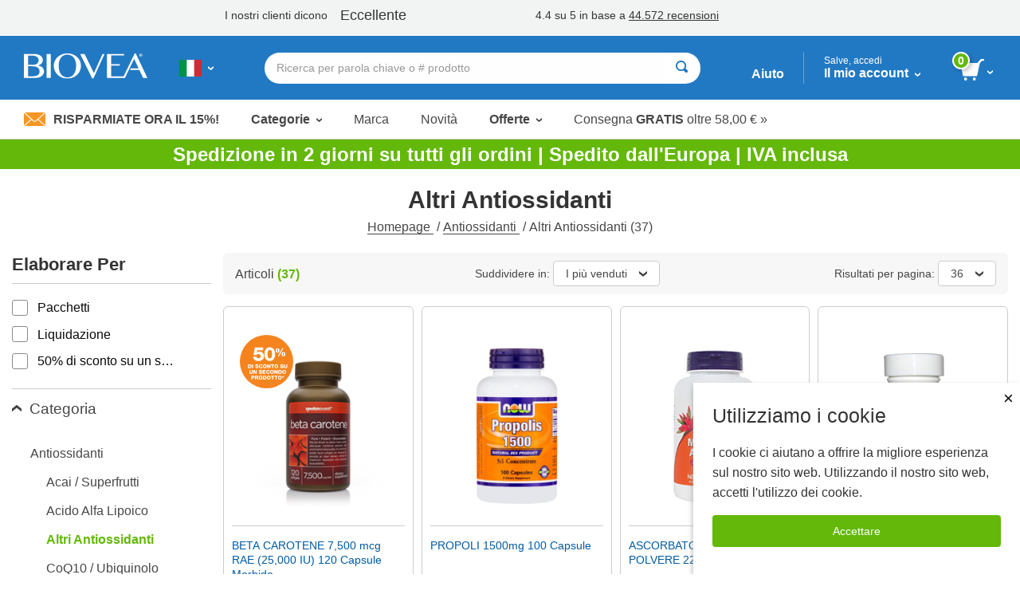

--- FILE ---
content_type: text/html; charset=utf-8
request_url: https://www.biovea.com/it/clientsideapplications/Footer/GetFooterPartial?storefrontid=15&isrestricted=false
body_size: 4465
content:


    <footer class="footer">
                    <div class="footer__grid footer__grid--collapse">

                            <div class="footer__cell footer__cell--promos">
                                <div class="footer__grid-container">
                                    <div class="footer__grid footer__grid--collapse">
                                        <div class="footer__cell">
                                            <div class="blocks">
                                                <a href="help-center/programs-promotions/refer-friend">
                                                    <div class="info-banner__icon"><img src="imgs/biovea-icons/EU_footer_refer-a-friend-icon.svg" alt='' /></div>
                                                    <div class="info-banner__content">
                                                        <h3>Raccomanda un Amico</h3>
                                                        <p>Condividete €20 in buono acquisto »
 
</p>
                                                    </div>
                                                </a>
                                            </div>
                                        </div>
                                        <div class="footer__cell">
                                            <div class="blocks">
                                                <a href="help-center/products/request-product">
                                                    <div class="info-banner__icon"><img src="webcontent/icons/footer_request-a-product-icon.svg" alt="" /></div>
                                                    <div class="info-banner__content">
                                                        <h3>Richiedete un prodotto</h3>
                                                        <p>Possiamo aiutarvi a trovare un prodotto &#xBB;</p>
                                                    </div>
                                                </a>
                                            </div>
                                        </div>
                                        <div class="footer__cell">
                                            <div class="blocks">
                                                <a href="https://it.blog.biovea.com/" target="_blank">
                                                    <div class="info-banner__icon"><img src="webcontent/icons/footer_blog-icon.svg" alt="" /></div>
                                                    <div class="info-banner__content">
                                                        <h3>Visitate il nostro Blog</h3>
                                                        <p>per le ultime notizie sulla salute »</p>
                                                    </div>
                                                </a>
                                            </div>
                                        </div>
                                    </div>
                                </div>
                            </div>


                            <div class="footer__cell footer__cell--stay-connected-large">
                                <div class="footer__grid-container">
                                    <div class="footer__grid footer__grid--collapse">
                                        <div class="footer__cell footer__cell--social-media-large">
                                            <div>
                                                <h3>RIMANETE CONNESSI</h3>
                                                <div class="social-media-badges">
                                                    <a href="https://www.facebook.com/BIOVEA" target="_blank"><img src="webcontent/icons/social-media-icon--facebook.png" alt="Facebook" /></a>
                                                    <a href="https://instagram.com/biovea" target="_blank"><img src="webcontent/icons/social-media-icon--instagram.png" alt="Instagram" /></a>
                                                </div>
                                            </div>
                                        </div>


                                        <div id="divSignUpAndSaveFooter" class="footer__cell footer__cell--email-sign-up-large">

                                            <h3>Iscrivetevi e risparmiate ORA il 15%!</h3>
                                            <p>Ricevete offerte esclusive, spese di spedizioni gratis, consigli sulla salute e altro, iscrivendovi alle nostre promozioni email.   </p>

                                            <div id="signupandsave">
                                                <a href="c/newsletter-signup" class="button button--green">Salva ora</a>
                                            </div>

                                        </div>

                                        <div class="footer__cell footer__cell--orders-worldwide">
                                            <a href="c/about-us">
                                                <img src="webcontent/icons/orders-worldwide-icon.png" alt="" aria-label="" />
                                                <h3>Oltre 10 Milioni di ordini in tutto il mondo dal 2001 »</h3>
                                            </a>
                                        </div>

                                    </div>
                                </div>
                            </div>
                            <div class="footer__cell footer__cell--stay-connected-small">
                                <div class="footer__grid-container">
                                    <div class="footer__grid footer__grid--collapse">
                                        <div class="footer__cell">
                                            <div class="blocks">
                                                <h3>RIMANETE CONNESSI</h3>

                                                <a href="https://www.facebook.com/BIOVEA" target="_blank"><img src="webcontent/icons/social-media-icon--facebook.png" alt="Facebook" /></a>
                                                <a href="https://instagram.com/biovea" target="_blank"><img src="webcontent/icons/social-media-icon--instagram.png" alt="Instagram" /></a>
                                            </div>
                                        </div>
                                        <div class="footer__cell footer__cell--country" id="countrySelectorFooter">
                                            <button class="country-btn" id="mobile-country-btn">
                                                <img class="country-btn__flag" src='imgs/flagIcons/svg/it.svg' alt="IT" />
                                                <img class="country-btn__arrow" src="webcontent/icons/dropdown-arrow.svg" alt="">
                                                                                                                                                                                                                                                                                                                                                                                                                                                                                                                                                                                                                                                                                                                                                                                                                                                                                                                                                                                                                                                                                                                                                                                                                                                                                                                                                                                                                                                                                                                                                                                                                                                                                                                                                                                                                                                                                                                                                                                                                                                                                                                                                                                                                                                                                                                                                                                                                                                                                                                                                                                                                                                                                                                                                                                                                                                                                                                                                                                                                                                                                                                                                                                                                                                                                                                                                                                                                                                                                                                                                                                                                                                                                                                                                                                                                                                                                                                                                                                                                                                                                                                                                                                                                                                                                                                                                                                                                                                                                                                                                                                                                                                                                                                                                                                                                                                                                                                                                                                                                                                                                                                                                                                                                                                                                                                                                                                                                                                                                                                                                                                                                                                                                                                                                                                                                                                                                                                                                                                                                                                                                                                                                                                                                                                                                                                                                                                                                                                                                                                                                                                                                                                                                                                                                                                                                                                                                                                                                                                                                                                                                                                                                                                                                                                                                                                                                                                                                                                                                                                                                                                                                                                                                                                                                                                                                                                                                                                                                                                                                                                                                                                                                                                                                                                                                                                                                                                                                                                                                                                                                                                                                                                                                                                                                                                                                                                                                                                                                                                                                                                                                                                                                                                                                                                                                                                                                                                                                                                                                                                                                                                                                                                                                                                                                                                                                                                                                                                                                                                                                                                                                                                                                                                                                                                                                                                                                                                                                                                                                                                                                                                                                                                                                                                                                                                                                                                                                                                                                                                                                                                                                                                                                                                                                                                                                                                                                                                                                                                                                                                    <span class="country-btn__text">Scegliete il vostro paese </span>
                                            </button>
                                            <div id="mobile-countries-list" class="panel panel--collapse">
                                                <div class="panel__body" id="mobile-country-dropdown">
                                                    <div class="panel__body-header">
                                                        <a id="mobile-country-close" class="panel__body-close" href="javascript:void(0)">
                                                            Chiudi <span>×</span>
                                                        </a>
                                                    </div>
                                                    <div class="panel__body-content">
                                                        <div class="country-dropdown__container" id="mobile-country-data"></div>
                                                    </div>
                                                </div>
                                            </div>
                                        </div>
                                        <div class="footer__cell">
                                            <div class="blocks">
                                                <a href="c/about-us"><img src="webcontent/icons/orders-worldwide-icon_white.png" alt="" aria-label="" /><h3>Oltre 10 Milioni di ordini in tutto il mondo dal 2001 »</h3></a>
                                            </div>
                                        </div>
                                    </div>
                                </div>
                            </div>

                        <div class="footer__cell footer__cell--mobile-email-sign-up">
                            <div class="footer__grid-container">
                                <div class="footer__grid footer__grid--collapse">
                                    <div class="footer__cell">
                                        <a href="c/newsletter-signup"><img src="webcontent/icons/envelope.jpg" alt="">Risparmiate ora il 15%</a>
                                    </div>
                                </div>
                            </div>
                        </div>

                        <div class="footer__cell footer__cell--mobile-navigation-links">
                            <div class="footer__grid-container">
                                <div class="footer__grid footer__grid--collapse">
                                    <div class="footer__cell">
                                        <ul class="menu menu--vertical">
                                            <li><a href="javascript:void(0)" onclick="TriggerCategoriesDropDown_CLICK(0);">Acquisti per categoria</a></li>
                                            <li><a href="m/profile">Il mio account&#xA;</a></li>
                                            <li><a href="help-center/main">Aiuto</a></li>

                                            <li><a href="c/about-us">Su di noi</a></li>

                                        </ul>
                                    </div>
                                </div>
                            </div>
                        </div>

                        <div class="footer__cell footer__cell--desktop-navigation-links">
                            <div class="footer__grid-container">
                                <div class="footer__grid footer__grid--collapse">
                                    <div class="footer__cell">
                                        <div class="blocks">
                                            <h3 class="footer__menu-header">Compagnia:</h3>
                                            <ul class="menu menu--vertical">
                                                <li class="menu__item"><a href="c/about-us">Su di noi</a></li>
                                                <li class="menu__item"><a href="c/quality-assurance">Garanzia di qualit&#xE0;</a></li>
                                                    <li class="menu__item"><a href="https://it.blog.biovea.com/" target="_blank">Blog</a></li>
                                            </ul>
                                        </div>
                                    </div>
                                    <div class="footer__cell">
                                        <div class="blocks">
                                            <h3 class="footer__menu-header">Servizi:</h3>
                                            <ul class="menu menu--vertical">
                                                <li class="menu__item"><a href="m/profile">Il mio account</a></li>
                                                <li class="menu__item"><a href="m/wishlist">La mia Lista dei Desideri</a></li>
                                                <li class="menu__item"><a href="help-center/programs-promotions/refer-friend">Programma di Raccomandazioni</a></li>
                                            <li class="menu__item">
                                                    <a href="help-center/programs-promotions/auto-delivery">Spedizioni Automatiche</a>
                                                </li>                                            

                                            </ul>
                                        </div>
                                    </div>
                                    <div class="footer__cell">
                                        <div class="blocks">
                                            <h3 class="footer__menu-header">Aiuto:</h3>
                                            <ul class="menu menu--vertical">
                                                <li class="menu__item"><a href="help-center/main">Centro Assistenza</a></li>
                                                <li class="menu__item"><a href="help-center/orders/where-is-my-order">Stato dell&#x27;Ordine</a></li>
                                                <li class="menu__item"><a href="help-center/products/request-product">Richiedete un prodotto</a></li>
                                                <li class="menu__item"><a href="help-center/delivery">Info sulla Spedizione</a></li>
                                                <li class="menu__item"><a href="help-center/orders/returns-refunds">Politica di reso</a></li>

                                            </ul>
                                        </div>
                                    </div>
                                </div>
                            </div>
                        </div>

                            <div class="footer__cell footer__cell--badges">
                                <div class="footer__grid-container">
                                    <div class="footer__grid footer__grid--collapse footer__grid--badges">
                                        <div class="footer__cell footer__cell--badge-qa"><a href="c/quality-assurance"><img src="imgs/footer/footerPremiumQuality-IT.png" alt="Garanzia di qualit&#xE0;" /></a></div>
                                        <!--<div class="footer__cell footer__cell--badge-mcafee">-->

                                        <!--<a target="_blank" href="https://www.trustedsite.com/verify?host=biovea.com" class="hide-for-small-only"><img class="ts-trustmark" border="0" src="//cdn.ywxi.net/meter/biovea.com/202.svg" width="90" height="37" title="TrustedSite Certified Secure" oncontextmenu="window.open('https://www.trustedsite.com/verify?host=biovea.com'); return false;"></a>-->
                                        <!--</div>-->
                                        <!--<div class="footer__cell footer__cell--badge-trustmark hide-for-medium">
                                            <a target="_blank" href="https://www.trustedsite.com/verify?host=biovea.com"><img class="ts-trustmark" border="0" src="//cdn.ywxi.net/meter/biovea.com/202.svg" width="90" height="37" title="TrustedSite Certified Secure" oncontextmenu="window.open('https://www.trustedsite.com/verify?host=biovea.com'); return false;"></a>
                                        </div>-->
                                        <div class="footer__cell footer__cell--badge-years"><a href="c/about-us"><img src="imgs/footer/footer19YrInBusiness-IT.png" alt="Su di noi" /></a></div>
                                        <div class="footer__cell footer__cell--badge-thawte"><a href="c/security-policy"><img src="imgs/footer/thawteLogo.png" alt="Polizza sulla Sicurezza" /></a></div>
                                        <div class="footer__cell footer__cell--badge-guarantee"><a href="c/merchant-policy"><img src="imgs/footer/footerSatisfactionGuaranteed-IT.png" alt="Qual &#xE8; la soddisfazione garantita al 100% di BIOVEA?" /></a></div>
                                    </div>
                                </div>
                            </div>



                        <div class="footer__cell footer__cell--legal-links">
                            <div class="footer__grid-container">
                                <div class="footer__grid footer__grid--collapse">
                                    <div class="footer__cell">
                                        <ul class="menu menu--dividers menu--center">
                                            <li><a href="help-center/accessibility">Accessibilit&#xE0;</a></li>
                                            <li><a href="c/terms-of-use">Termini d&#x27;uso </a></li>
                                            <li><a href="c/privacy-policy">Tutela della privacy</a></li>
                                            <li><a href="c/security-policy">Tutela della sicurezza </a></li>
                                        </ul>
                                    </div>
                                </div>
                            </div>
                        </div>

                        <div class="footer__cell footer__cell--copyright">
                            <div class="footer__grid-container">
                                <div class="footer__grid footer__grid--collapse">
                                
                                        <div class="footer__cell">
                                            <p class="footer__copyright">&#xA9; Copyright 2001-2026 BIOVEA. Tutti i diritti riservati</p>
                                        </div>


                                </div>
                            </div>
                        </div>

                        <div class="footer__cell footer__cell--disclaimer">
                            <div class="footer__grid-container">
                                <div class="footer__grid footer__grid--collapse">
                                    <div class="footer__cell">
                                        <p class="footer__disclaimer">
                                            Le informazioni fornite su questo sito sono solamente a scopo cognitivo e non sono intese a sostituire raccomandazioni mediche o trattamenti di cura per certe condizioni di salute. Consultate sempre il vostro medico o altri operatori sanitari qualificati, ponendo domande riguardo la vostra situazione. 
                                            <a href="#" class="footer__disclaimer-read-more-link" id="showDisclaimerLink"><span>Leggete la dichiarazione di limitazione di responsabilit&#xE0; </span> &raquo;</a>
                                            <span class="footer__disclaimer-full-text" id="fullDisclaimer">
                                                Le informazioni su questo sito non sono destinate a diagnosticare, trattare, curare o prevenire nessun tipo di malattia. Non trascurate mai consigli medici, o non ritardatene l&#x27;attenzione, per il solo motivo di aver letto informazioni a riguardo sul sito di BIOVEA. I prodotti disponibili su questo sito sono indirizzati solamente ad uso personale e non per la rivendita. Tutti gli ordini effettuati su questo sito web sono soggetti all&#x27;approvazione di BIOVEA, a sua unica discrezione. Ci&#xF2; significa che BIOVEA pu&#xF2; rifiutare ad accettare, o pu&#xF2; cancellare, ogni ordine, nel caso in cui sia stato confermato o meno, senza alcuna responsabilit&#xE0; nei vostri confronti o di terzi. BIOVEA possiede il diritto di interrompere ogni tipo di programma o offerta.
                                                <a href="#" id="hideDisclaimerLink"> &laquo; <span>Leggete&nbsp;di&nbsp;meno  Mostrare di meno</span></a>
                                            </span>
                                        </p>
                                    </div>
                                </div>
                            </div>
                        </div>
                    </div>
    </footer>



--- FILE ---
content_type: image/svg+xml
request_url: https://www.biovea.com/sharedimages/biovea-icons/baseline-error_outline-24px--cc4b37.svg
body_size: 844
content:
<?xml version="1.0" encoding="utf-8"?>
<!-- Generator: Adobe Illustrator 22.0.1, SVG Export Plug-In . SVG Version: 6.00 Build 0)  -->
<svg version="1.1" xmlns="http://www.w3.org/2000/svg" xmlns:xlink="http://www.w3.org/1999/xlink" x="0px" y="0px"
	 width="24px" height="24px" viewBox="0 0 24 24" style="enable-background:new 0 0 24 24;" xml:space="preserve">
<style type="text/css">
	.st0{fill:#FFFFFF;}
	.st1{fill:none;}
	.st2{fill:#CC4B37;}
</style>
<g id="Layer_2">
	<path class="st0" d="M12,2C6.5,2,2,6.5,2,12s4.5,10,10,10c5.5,0,10-4.5,10-10S17.5,2,12,2z"/>
</g>
<g id="Layer_1">
	<path class="st1" d="M0,0h24v24H0V0z"/>
	<path class="st2" d="M11,15h2v2h-2V15z M11,7h2v6h-2V7z M12,2C6.5,2,2,6.5,2,12s4.5,10,10,10c5.5,0,10-4.5,10-10S17.5,2,12,2z
		 M12,20c-4.4,0-8-3.6-8-8s3.6-8,8-8s8,3.6,8,8S16.4,20,12,20z"/>
</g>
</svg>


--- FILE ---
content_type: text/javascript
request_url: https://www.biovea.com/it/scripts/angular-ui-router.min.js
body_size: 46084
content:
/**
 * State-based routing for AngularJS 1.x
 * NOTICE: This monolithic bundle also bundles the @uirouter/core code.
 *         This causes it to be incompatible with plugins that depend on @uirouter/core.
 *         We recommend switching to the ui-router-core.js and ui-router-angularjs.js bundles instead.
 *         For more information, see https://ui-router.github.io/blog/uirouter-for-angularjs-umd-bundles
 * @version v1.1.1
 * @link https://ui-router.github.io
 * @license MIT License, http://www.opensource.org/licenses/MIT
 */
!function(t,e){"object"==typeof exports&&"undefined"!=typeof module?e(exports,require("angular")):"function"==typeof define&&define.amd?define(["exports","angular"],e):e((t=t||self)["@uirouter/angularjs"]={},t.angular)}(this,(function(t,e){"use strict";var r=angular,n=e&&e.module?e:r,i=function(t,e,r){if(r||2===arguments.length)for(var n,i=0,o=e.length;i<o;i++)!n&&i in e||(n||(n=Array.prototype.slice.call(e,0,i)),n[i]=e[i]);return t.concat(n||Array.prototype.slice.call(e))};function o(t){return function e(){if(arguments.length>=t.length)return t.apply(this,arguments);var r=Array.prototype.slice.call(arguments);return e.bind.apply(e,i([this],r,!1))}}function a(){var t=arguments,e=t.length-1;return function(){for(var r=e,n=t[e].apply(this,arguments);r--;)n=t[r].call(this,n);return n}}function u(){for(var t=[],e=0;e<arguments.length;e++)t[e]=arguments[e];return a.apply(null,[].slice.call(arguments).reverse())}var s=function(t){return function(e){return e&&e[t]}},c=o((function(t,e,r){return r&&r[t]===e})),f=function(t){return u.apply(null,t.split(".").map(s))},l=function(t){return function(){for(var e=[],r=0;r<arguments.length;r++)e[r]=arguments[r];return!t.apply(null,e)}};function h(t,e){return function(){for(var r=[],n=0;n<arguments.length;n++)r[n]=arguments[n];return t.apply(null,r)&&e.apply(null,r)}}function p(t,e){return function(){for(var r=[],n=0;n<arguments.length;n++)r[n]=arguments[n];return t.apply(null,r)||e.apply(null,r)}}var v=function(t){return function(e){return e.reduce((function(e,r){return e&&!!t(r)}),!0)}},d=function(t){return function(e){return e.reduce((function(e,r){return e||!!t(r)}),!1)}},m=function(t){return function(e){return null!=e&&e.constructor===t||e instanceof t}},y=function(t){return function(e){return t===e}},g=function(t){return function(){return t}};function w(t,e){return function(r){return r[t].apply(r,e)}}function _(t){return function(e){for(var r=0;r<t.length;r++)if(t[r][0](e))return t[r][1](e)}}var S=Object.prototype.toString,b=function(t){return function(e){return typeof e===t}},$=b("undefined"),R=l($),E=function(t){return null===t},C=p(E,$),P=b("function"),T=b("number"),k=b("string"),O=function(t){return null!==t&&"object"==typeof t},x=Array.isArray,j=function(t){return"[object Date]"===S.call(t)},V=function(t){return"[object RegExp]"===S.call(t)};function I(t){if(x(t)&&t.length){var e=t.slice(0,-1),r=t.slice(-1);return!(e.filter(l(k)).length||r.filter(l(P)).length)}return P(t)}var H=h(O,u(s("then"),P)),A=function(t,e){return e.reduce((function(e,r){return e[r]=(n="".concat(t,".").concat(String(r),"()"),function(){throw new Error("No implementation for ".concat(n,". The framework specific code did not implement this method."))}),e;var n}),{})},D={$q:void 0,$injector:void 0},q=function(t,e,r){if(r||2===arguments.length)for(var n,i=0,o=e.length;i<o;i++)!n&&i in e||(n||(n=Array.prototype.slice.call(e,0,i)),n[i]=e[i]);return t.concat(n||Array.prototype.slice.call(e))},U="object"==typeof self&&self.self===self&&self||"object"==typeof global&&global.global===global&&global||void 0,N=U.angular||{},F=N.fromJson||JSON.parse.bind(JSON),L=N.toJson||JSON.stringify.bind(JSON),M=N.forEach||function(t,e,r){if(x(t))return t.forEach(e,r);Object.keys(t).forEach((function(r){return e(t[r],r)}))},B=Object.assign||Ot,G=N.equals||xt;function z(t){return t}function W(){}function J(t,e,r,n,i){void 0===i&&(i=!1);var o=function(e){return t()[e].bind(r())};return(n=n||Object.keys(t())).reduce((function(t,r){var n;return t[r]=i?(n=r,function(){return e[n]=o(n),e[n].apply(null,arguments)}):o(r),t}),e)}var Q=function(t,e){return B(Object.create(t),e)},K=o(Y);function Y(t,e){return-1!==t.indexOf(e)}var Z=o(X);function X(t,e){var r=t.indexOf(e);return r>=0&&t.splice(r,1),t}var tt=o(et);function et(t,e){return t.push(e),e}var rt=function(t){return t.slice().forEach((function(e){"function"==typeof e&&e(),Z(t,e)}))};function nt(t){for(var e=[],r=1;r<arguments.length;r++)e[r-1]=arguments[r];var n=B.apply(void 0,q([{}],e.reverse(),!1));return B(n,at(t||{},Object.keys(n)))}var it=function(t,e){return B(t,e)};function ot(t,e){var r=[];for(var n in t.path){if(t.path[n]!==e.path[n])break;r.push(t.path[n])}return r}function at(t,e){var r={};for(var n in t)-1!==e.indexOf(n)&&(r[n]=t[n]);return r}function ut(t,e){return Object.keys(t).filter(l(K(e))).reduce((function(e,r){return e[r]=t[r],e}),{})}function st(t,e){return ht(t,s(e))}function ct(t,e){var r=x(t),n=r?[]:{},i=r?function(t){return n.push(t)}:function(t,e){return n[e]=t};return M(t,(function(t,r){e(t,r)&&i(t,r)})),n}function ft(t,e){var r;return M(t,(function(t,n){r||e(t,n)&&(r=t)})),r}var lt=ht;function ht(t,e,r){return r=r||(x(t)?[]:{}),M(t,(function(t,n){return r[n]=e(t,n)})),r}var pt=function(t){return Object.keys(t).map((function(e){return t[e]}))},vt=function(t,e){return t&&e},dt=function(t,e){return t||e},mt=function(t,e){return t.concat(e)},yt=function(t,e){return x(e)?t.concat(e.reduce(yt,[])):gt(t,e)};function gt(t,e){return t.push(e),t}var wt=function(t,e){return K(t,e)?t:gt(t,e)},_t=function(t){return t.reduce(mt,[])},St=function(t){return t.reduce(yt,[])},bt=Rt,$t=Rt;function Rt(t,e){return void 0===e&&(e="assert failure"),function(r){var n=t(r);if(!n)throw new Error(P(e)?e(r):e);return n}}var Et=function(t){return Object.keys(t).map((function(e){return[e,t[e]]}))};function Ct(){for(var t=[],e=0;e<arguments.length;e++)t[e]=arguments[e];if(0===t.length)return[];for(var r=t.reduce((function(t,e){return Math.min(e.length,t)}),9007199254740991),n=[],i=function(e){switch(t.length){case 1:n.push([t[0][e]]);break;case 2:n.push([t[0][e],t[1][e]]);break;case 3:n.push([t[0][e],t[1][e],t[2][e]]);break;case 4:n.push([t[0][e],t[1][e],t[2][e],t[3][e]]);break;default:n.push(t.map((function(t){return t[e]})))}},o=0;o<r;o++)i(o);return n}function Pt(t,e){var r,n;if(x(e)&&(r=e[0],n=e[1]),!k(r))throw new Error("invalid parameters to applyPairs");return t[r]=n,t}function Tt(t){return t.length&&t[t.length-1]||void 0}function kt(t,e){return e&&Object.keys(e).forEach((function(t){return delete e[t]})),e||(e={}),B(e,t)}function Ot(t){for(var e=1;e<arguments.length;e++){var r=arguments[e];if(r)for(var n=Object.keys(r),i=0;i<n.length;i++)t[n[i]]=r[n[i]]}return t}function xt(t,e){if(t===e)return!0;if(null===t||null===e)return!1;if(t!=t&&e!=e)return!0;var r=typeof t;if(r!==typeof e||"object"!==r)return!1;var n,i,o=[t,e];if(v(x)(o))return i=e,(n=t).length===i.length&&Ct(n,i).reduce((function(t,e){return t&&xt(e[0],e[1])}),!0);if(v(j)(o))return t.getTime()===e.getTime();if(v(V)(o))return t.toString()===e.toString();if(v(P)(o))return!0;if([P,x,j,V].map(d).reduce((function(t,e){return t||!!e(o)}),!1))return!1;var a={};for(var u in t){if(!xt(t[u],e[u]))return!1;a[u]=!0}for(var u in e)if(!a[u])return!1;return!0}var jt,Vt=function(t){return t.catch((function(t){return 0}))&&t},It=function(t){return Vt(D.$q.reject(t))},Ht=function(){function t(t){this.text=t,this.glob=t.split(".");var e=this.text.split(".").map((function(t){return"**"===t?"(?:|(?:\\.[^.]*)*)":"*"===t?"\\.[^.]*":"\\."+t})).join("");this.regexp=new RegExp("^"+e+"$")}return t.is=function(t){return!!/[!,*]+/.exec(t)},t.fromString=function(e){return t.is(e)?new t(e):null},t.prototype.matches=function(t){return this.regexp.test("."+t)},t}(),At=function(){function t(t,e){void 0===t&&(t=[]),void 0===e&&(e=null),this._items=t,this._limit=e,this._evictListeners=[],this.onEvict=tt(this._evictListeners)}return t.prototype.enqueue=function(t){var e=this._items;return e.push(t),this._limit&&e.length>this._limit&&this.evict(),t},t.prototype.evict=function(){var t=this._items.shift();return this._evictListeners.forEach((function(e){return e(t)})),t},t.prototype.dequeue=function(){if(this.size())return this._items.splice(0,1)[0]},t.prototype.clear=function(){var t=this._items;return this._items=[],t},t.prototype.size=function(){return this._items.length},t.prototype.remove=function(t){var e=this._items.indexOf(t);return e>-1&&this._items.splice(e,1)[0]},t.prototype.peekTail=function(){return this._items[this._items.length-1]},t.prototype.peekHead=function(){if(this.size())return this._items[0]},t}();(jt=t.RejectType||(t.RejectType={}))[jt.SUPERSEDED=2]="SUPERSEDED",jt[jt.ABORTED=3]="ABORTED",jt[jt.INVALID=4]="INVALID",jt[jt.IGNORED=5]="IGNORED",jt[jt.ERROR=6]="ERROR";var Dt=0,qt=function(){function e(t,e,r){this.$id=Dt++,this.type=t,this.message=e,this.detail=r}return e.isRejectionPromise=function(t){return t&&"function"==typeof t.then&&m(e)(t._transitionRejection)},e.superseded=function(r,n){var i=new e(t.RejectType.SUPERSEDED,"The transition has been superseded by a different transition",r);return n&&n.redirected&&(i.redirected=!0),i},e.redirected=function(t){return e.superseded(t,{redirected:!0})},e.invalid=function(r){return new e(t.RejectType.INVALID,"This transition is invalid",r)},e.ignored=function(r){return new e(t.RejectType.IGNORED,"The transition was ignored",r)},e.aborted=function(r){return new e(t.RejectType.ABORTED,"The transition has been aborted",r)},e.errored=function(r){return new e(t.RejectType.ERROR,"The transition errored",r)},e.normalize=function(t){return m(e)(t)?t:e.errored(t)},e.prototype.toString=function(){var t,e=(t=this.detail)&&t.toString!==Object.prototype.toString?t.toString():Bt(t),r=this.$id,n=this.type,i=this.message;return"Transition Rejection($id: ".concat(r," type: ").concat(n,", message: ").concat(i,", detail: ").concat(e,")")},e.prototype.toPromise=function(){return B(It(this),{_transitionRejection:this})},e}();function Ut(t,e){return e.length<=t?e:e.substr(0,t-3)+"..."}function Nt(t,e){for(;e.length<t;)e+=" ";return e}function Ft(t){return t.replace(/^([A-Z])/,(function(t){return t.toLowerCase()})).replace(/([A-Z])/g,(function(t){return"-"+t.toLowerCase()}))}function Lt(t){var e=Mt(t),r=e.match(/^(function [^ ]+\([^)]*\))/),n=r?r[1]:e,i=t.name||"";return i&&n.match(/function \(/)?"function "+i+n.substr(9):n}function Mt(t){var e=x(t)?t.slice(-1)[0]:t;return e&&e.toString()||"undefined"}function Bt(t){var e=[],r=qt.isRejectionPromise,n=_([[$,g("undefined")],[E,g("null")],[H,g("[Promise]")],[r,function(t){return t._transitionRejection.toString()}],[function(t){return O(t)&&!x(t)&&t.constructor!==Object&&P(t.toString)},function(t){return t.toString()}],[I,Lt],[g(!0),z]]);function i(t){if(O(t)){if(-1!==e.indexOf(t))return"[circular ref]";e.push(t)}return n(t)}return $(t)?i(t):JSON.stringify(t,(function(t,e){return i(e)})).replace(/\\"/g,'"')}var Gt=function(t){return function(e){if(!e)return["",""];var r=e.indexOf(t);return-1===r?[e,""]:[e.substr(0,r),e.substr(r+1)]}},zt=new RegExp("^(?:[a-z]+:)?//[^/]+/"),Wt=function(t){return t.replace(/\/[^/]*$/,"")},Jt=Gt("#"),Qt=Gt("?"),Kt=Gt("="),Yt=function(t){return t?t.replace(/^#/,""):""};function Zt(t){var e=new RegExp("("+t+")","g");return function(t){return t.split(e).filter(z)}}function Xt(t,e){return k(Tt(t))&&k(e)?t.slice(0,-1).concat(Tt(t)+e):gt(t,e)}var te={log:W,error:W,table:W};var ee="undefined"!=typeof document&&document.documentMode&&9===document.documentMode?window&&window.console?function(t){var e=function(e){return Function.prototype.bind.call(e,t)};return{log:e(t.log),error:e(t.log),table:e(t.log)}}(window.console):te:console.table&&console.error?console:function(t){var e=t.log.bind(t);return{log:e,error:t.error?t.error.bind(t):e,table:t.table?t.table.bind(t):e}}(console);function re(t){if(!t)return"ui-view (defunct)";var e=t.creationContext?t.creationContext.name||"(root)":"(none)";return"[ui-view#".concat(t.id," ").concat(t.$type,":").concat(t.fqn," (").concat(t.name,"@").concat(e,")]")}var ne;function ie(e){return T(e)?t.Category[e]:t.Category[t.Category[e]]}(ne=t.Category||(t.Category={}))[ne.RESOLVE=0]="RESOLVE",ne[ne.TRANSITION=1]="TRANSITION",ne[ne.HOOK=2]="HOOK",ne[ne.UIVIEW=3]="UIVIEW",ne[ne.VIEWCONFIG=4]="VIEWCONFIG";var oe=f("$id"),ae=f("router.$id"),ue=function(t){return"Transition #".concat(oe(t),"-").concat(ae(t))},se=function(){function e(){this._enabled={},this.approximateDigests=0}return e.prototype._set=function(e,r){var n=this;r.length||(r=Object.keys(t.Category).map((function(t){return parseInt(t,10)})).filter((function(t){return!isNaN(t)})).map((function(e){return t.Category[e]}))),r.map(ie).forEach((function(t){return n._enabled[t]=e}))},e.prototype.enable=function(){for(var t=[],e=0;e<arguments.length;e++)t[e]=arguments[e];this._set(!0,t)},e.prototype.disable=function(){for(var t=[],e=0;e<arguments.length;e++)t[e]=arguments[e];this._set(!1,t)},e.prototype.enabled=function(t){return!!this._enabled[ie(t)]},e.prototype.traceTransitionStart=function(e){this.enabled(t.Category.TRANSITION)&&ee.log("".concat(ue(e),": Started  -> ").concat(Bt(e)))},e.prototype.traceTransitionIgnored=function(e){this.enabled(t.Category.TRANSITION)&&ee.log("".concat(ue(e),": Ignored  <> ").concat(Bt(e)))},e.prototype.traceHookInvocation=function(e,r,n){if(this.enabled(t.Category.HOOK)){var i=f("traceData.hookType")(n)||"internal",o=f("traceData.context.state.name")(n)||f("traceData.context")(n)||"unknown",a=Lt(e.registeredHook.callback);ee.log("".concat(ue(r),":   Hook -> ").concat(i," context: ").concat(o,", ").concat(Ut(200,a)))}},e.prototype.traceHookResult=function(e,r,n){this.enabled(t.Category.HOOK)&&ee.log("".concat(ue(r),":   <- Hook returned: ").concat(Ut(200,Bt(e))))},e.prototype.traceResolvePath=function(e,r,n){this.enabled(t.Category.RESOLVE)&&ee.log("".concat(ue(n),":         Resolving ").concat(e," (").concat(r,")"))},e.prototype.traceResolvableResolved=function(e,r){this.enabled(t.Category.RESOLVE)&&ee.log("".concat(ue(r),":               <- Resolved  ").concat(e," to: ").concat(Ut(200,Bt(e.data))))},e.prototype.traceError=function(e,r){this.enabled(t.Category.TRANSITION)&&ee.log("".concat(ue(r),": <- Rejected ").concat(Bt(r),", reason: ").concat(e))},e.prototype.traceSuccess=function(e,r){this.enabled(t.Category.TRANSITION)&&ee.log("".concat(ue(r),": <- Success  ").concat(Bt(r),", final state: ").concat(e.name))},e.prototype.traceUIViewEvent=function(e,r,n){void 0===n&&(n=""),this.enabled(t.Category.UIVIEW)&&ee.log("ui-view: ".concat(Nt(30,e)," ").concat(re(r)).concat(n))},e.prototype.traceUIViewConfigUpdated=function(e,r){this.enabled(t.Category.UIVIEW)&&this.traceUIViewEvent("Updating",e," with ViewConfig from context='".concat(r,"'"))},e.prototype.traceUIViewFill=function(e,r){this.enabled(t.Category.UIVIEW)&&this.traceUIViewEvent("Fill",e," with: ".concat(Ut(200,r)))},e.prototype.traceViewSync=function(e){if(this.enabled(t.Category.VIEWCONFIG)){var r="uiview component fqn",n=e.map((function(t){var e,n=t.uiView,i=t.viewConfig,o=n&&n.fqn,a=i&&"".concat(i.viewDecl.$context.name,": (").concat(i.viewDecl.$name,")");return(e={})[r]=o,e["view config state (view name)"]=a,e})).sort((function(t,e){return(t[r]||"").localeCompare(e[r]||"")}));ee.table(n)}},e.prototype.traceViewServiceEvent=function(e,r){this.enabled(t.Category.VIEWCONFIG)&&ee.log("VIEWCONFIG: ".concat(e," ").concat(function(t){var e=t.viewDecl,r=e.$context.name||"(root)";return"[View#".concat(t.$id," from '").concat(r,"' state]: target ui-view: '").concat(e.$uiViewName,"@").concat(e.$uiViewContextAnchor,"'")}(r)))},e.prototype.traceViewServiceUIViewEvent=function(e,r){this.enabled(t.Category.VIEWCONFIG)&&ee.log("VIEWCONFIG: ".concat(e," ").concat(re(r)))},e}(),ce=new se,fe=function(){function t(t){this.pattern=/.*/,this.inherit=!0,B(this,t)}return t.prototype.is=function(t,e){return!0},t.prototype.encode=function(t,e){return t},t.prototype.decode=function(t,e){return t},t.prototype.equals=function(t,e){return t==e},t.prototype.$subPattern=function(){var t=this.pattern.toString();return t.substr(1,t.length-2)},t.prototype.toString=function(){return"{ParamType:".concat(this.name,"}")},t.prototype.$normalize=function(t){return this.is(t)?t:this.decode(t)},t.prototype.$asArray=function(t,e){if(!t)return this;if("auto"===t&&!e)throw new Error("'auto' array mode is for query parameters only");return new le(this,t)},t}();function le(t,e){var r=this;function n(t){return x(t)?t:R(t)?[t]:[]}function i(t,r){return function(i){if(x(i)&&0===i.length)return i;var o=ht(n(i),t);return!0===r?0===ct(o,(function(t){return!t})).length:function(t){switch(t.length){case 0:return;case 1:return"auto"===e?t[0]:t;default:return t}}(o)}}function o(t){return function(e,r){var i=n(e),o=n(r);if(i.length!==o.length)return!1;for(var a=0;a<i.length;a++)if(!t(i[a],o[a]))return!1;return!0}}["encode","decode","equals","$normalize"].forEach((function(e){var n=t[e].bind(t),a="equals"===e?o:i;r[e]=a(n)})),B(this,{dynamic:t.dynamic,name:t.name,pattern:t.pattern,inherit:t.inherit,raw:t.raw,is:i(t.is.bind(t),!0),$arrayMode:e})}var he,pe=Object.prototype.hasOwnProperty;function ve(e,r,n){var i=!1===n.reloadOnSearch&&r===t.DefType.SEARCH||void 0,o=ft([n.dynamic,i],R),a=R(o)?{dynamic:o}:{},u=function(t){function e(){return t.value}t=function(t){return 0===["value","type","squash","array","dynamic"].filter(pe.bind(t||{})).length}(t)?{value:t}:t,e.__cacheable=!0;var r=I(t.value)?t.value:e;return B(t,{$$fn:r})}(n&&n.params&&n.params[e]);return B(a,u)}(he=t.DefType||(t.DefType={}))[he.PATH=0]="PATH",he[he.SEARCH=1]="SEARCH",he[he.CONFIG=2]="CONFIG";var de,me=function(){function e(e,r,n,i,o){var a=ve(e,n,o);r=function(e,r,n,i,o){if(e.type&&r&&"string"!==r.name)throw new Error("Param '".concat(i,"' has two type configurations."));if(e.type&&r&&"string"===r.name&&o.type(e.type))return o.type(e.type);if(r)return r;if(!e.type){var a=n===t.DefType.CONFIG?"any":n===t.DefType.PATH?"path":n===t.DefType.SEARCH?"query":"string";return o.type(a)}return e.type instanceof fe?e.type:o.type(e.type)}(a,r,n,e,i.paramTypes);var u,c,f=(u={array:n===t.DefType.SEARCH&&"auto"},c=e.match(/\[\]$/)?{array:!0}:{},B(u,c,a).array);r=f?r.$asArray(f,n===t.DefType.SEARCH):r;var l=void 0!==a.value||n===t.DefType.SEARCH,h=R(a.dynamic)?!!a.dynamic:!!r.dynamic,p=R(a.raw)?!!a.raw:!!r.raw,v=function(t,e,r){var n=t.squash;if(!e||!1===n)return!1;if(!R(n)||null==n)return r;if(!0===n||k(n))return n;throw new Error("Invalid squash policy: '".concat(n,"'. Valid policies: false, true, or arbitrary string"))}(a,l,i.defaultSquashPolicy()),d=function(t,e,r,n){var i=[{from:"",to:r||e?void 0:""},{from:null,to:r||e?void 0:""}],o=x(t.replace)?t.replace:[];k(n)&&o.push({from:n,to:void 0});var a=ht(o,s("from"));return ct(i,(function(t){return-1===a.indexOf(t.from)})).concat(o)}(a,f,l,v),m=R(a.inherit)?!!a.inherit:!!r.inherit;B(this,{id:e,type:r,location:n,isOptional:l,dynamic:h,raw:p,squash:v,replace:d,inherit:m,array:f,config:a})}return e.values=function(t,e){void 0===e&&(e={});for(var r={},n=0,i=t;n<i.length;n++){var o=i[n];r[o.id]=o.value(e[o.id])}return r},e.changed=function(t,e,r){return void 0===e&&(e={}),void 0===r&&(r={}),t.filter((function(t){return!t.type.equals(e[t.id],r[t.id])}))},e.equals=function(t,r,n){return void 0===r&&(r={}),void 0===n&&(n={}),0===e.changed(t,r,n).length},e.validates=function(t,e){return void 0===e&&(e={}),t.map((function(t){return t.validates(e[t.id])})).reduce(vt,!0)},e.prototype.isDefaultValue=function(t){return this.isOptional&&this.type.equals(this.value(),t)},e.prototype.value=function(t){var e=this;return t=function(t){for(var r=0,n=e.replace;r<n.length;r++){var i=n[r];if(i.from===t)return i.to}return t}(t),$(t)?function(){if(e._defaultValueCache)return e._defaultValueCache.defaultValue;if(!D.$injector)throw new Error("Injectable functions cannot be called at configuration time");var t=D.$injector.invoke(e.config.$$fn);if(null!=t&&!e.type.is(t))throw new Error("Default value (".concat(t,") for parameter '").concat(e.id,"' is not an instance of ParamType (").concat(e.type.name,")"));return e.config.$$fn.__cacheable&&(e._defaultValueCache={defaultValue:t}),t}():this.type.$normalize(t)},e.prototype.isSearch=function(){return this.location===t.DefType.SEARCH},e.prototype.validates=function(t){if(($(t)||null===t)&&this.isOptional)return!0;var e=this.type.$normalize(t);if(!this.type.is(e))return!1;var r=this.type.encode(e);return!(k(r)&&!this.type.pattern.exec(r))},e.prototype.toString=function(){return"{Param:".concat(this.id," ").concat(this.type," squash: '").concat(this.squash,"' optional: ").concat(this.isOptional,"}")},e}(),ye=function(){function t(){this.enqueue=!0,this.typeQueue=[],this.defaultTypes=at(t.prototype,["hash","string","query","path","int","bool","date","json","any"]);this.types=Q(ht(this.defaultTypes,(function(t,e){return new fe(B({name:e},t))})),{})}return t.prototype.dispose=function(){this.types={}},t.prototype.type=function(t,e,r){if(!R(e))return this.types[t];if(this.types.hasOwnProperty(t))throw new Error("A type named '".concat(t,"' has already been defined."));return this.types[t]=new fe(B({name:t},e)),r&&(this.typeQueue.push({name:t,def:r}),this.enqueue||this._flushTypeQueue()),this},t.prototype._flushTypeQueue=function(){for(;this.typeQueue.length;){var t=this.typeQueue.shift();if(t.pattern)throw new Error("You cannot override a type's .pattern at runtime.");B(this.types[t.name],D.$injector.invoke(t.def))}},t}();de=function(t){var e=function(t){return null!=t?t.toString():t},r={encode:e,decode:e,is:m(String),pattern:/.*/,equals:function(t,e){return t==e}};return B({},r,t)},B(ye.prototype,{string:de({}),path:de({pattern:/[^/]*/}),query:de({}),hash:de({inherit:!1}),int:de({decode:function(t){return parseInt(t,10)},is:function(t){return!C(t)&&this.decode(t.toString())===t},pattern:/-?\d+/}),bool:de({encode:function(t){return t?1:0},decode:function(t){return 0!==parseInt(t,10)},is:m(Boolean),pattern:/0|1/}),date:de({encode:function(t){return this.is(t)?[t.getFullYear(),("0"+(t.getMonth()+1)).slice(-2),("0"+t.getDate()).slice(-2)].join("-"):void 0},decode:function(t){if(this.is(t))return t;var e=this.capture.exec(t);return e?new Date(e[1],e[2]-1,e[3]):void 0},is:function(t){return t instanceof Date&&!isNaN(t.valueOf())},equals:function(t,e){return["getFullYear","getMonth","getDate"].reduce((function(r,n){return r&&t[n]()===e[n]()}),!0)},pattern:/[0-9]{4}-(?:0[1-9]|1[0-2])-(?:0[1-9]|[1-2][0-9]|3[0-1])/,capture:/([0-9]{4})-(0[1-9]|1[0-2])-(0[1-9]|[1-2][0-9]|3[0-1])/}),json:de({encode:L,decode:F,is:m(Object),equals:G,pattern:/[^/]*/}),any:de({encode:z,decode:z,is:function(){return!0},equals:G})});var ge=function(){function t(t){void 0===t&&(t={}),B(this,t)}return t.prototype.$inherit=function(t,e,r){var n=ot(e,r),i={},o=[];for(var a in n)if(n[a]&&n[a].params){var u=n[a].params,s=Object.keys(u);if(s.length)for(var c in s)!s.hasOwnProperty(c)||0==u[s[c]].inherit||o.indexOf(s[c])>=0||(o.push(s[c]),i[s[c]]=this[s[c]])}return B({},i,t)},t}(),we=function(){function t(e){if(e instanceof t){var r=e;this.state=r.state,this.paramSchema=r.paramSchema.slice(),this.paramValues=B({},r.paramValues),this.resolvables=r.resolvables.slice(),this.views=r.views&&r.views.slice()}else{var n=e;this.state=n,this.paramSchema=n.parameters({inherit:!1}),this.paramValues={},this.resolvables=n.resolvables.map((function(t){return t.clone()}))}}return t.prototype.clone=function(){return new t(this)},t.prototype.applyRawParams=function(t){return this.paramValues=this.paramSchema.reduce((function(e,r){return Pt(e,[(n=r).id,n.value(t[n.id])]);var n}),{}),this},t.prototype.parameter=function(t){return ft(this.paramSchema,c("id",t))},t.prototype.equals=function(t,e){var r=this.diff(t,e);return r&&0===r.length},t.prototype.diff=function(t,e){if(this.state!==t.state)return!1;var r=e?e(this):this.paramSchema;return me.changed(r,this.paramValues,t.paramValues)},t.clone=function(t){return t.clone()},t}(),_e=function(){function t(t,e,r,n){this._stateRegistry=t,this._identifier=e,this._identifier=e,this._params=B({},r||{}),this._options=B({},n||{}),this._definition=t.matcher.find(e,this._options.relative)}return t.prototype.name=function(){return this._definition&&this._definition.name||this._identifier},t.prototype.identifier=function(){return this._identifier},t.prototype.params=function(){return this._params},t.prototype.$state=function(){return this._definition},t.prototype.state=function(){return this._definition&&this._definition.self},t.prototype.options=function(){return this._options},t.prototype.exists=function(){return!(!this._definition||!this._definition.self)},t.prototype.valid=function(){return!this.error()},t.prototype.error=function(){var t=this.options().relative;if(!this._definition&&t){var e=t.name?t.name:t;return"Could not resolve '".concat(this.name(),"' from state '").concat(e,"'")}return this._definition?this._definition.self?void 0:"State '".concat(this.name(),"' has an invalid definition"):"No such state '".concat(this.name(),"'")},t.prototype.toString=function(){return"'".concat(this.name(),"'").concat(Bt(this.params()))},t.prototype.withState=function(e){return new t(this._stateRegistry,e,this._params,this._options)},t.prototype.withParams=function(e,r){void 0===r&&(r=!1);var n=r?e:B({},this._params,e);return new t(this._stateRegistry,this._identifier,n,this._options)},t.prototype.withOptions=function(e,r){void 0===r&&(r=!1);var n=r?e:B({},this._options,e);return new t(this._stateRegistry,this._identifier,this._params,n)},t.isDef=function(t){return t&&t.state&&(k(t.state)||O(t.state)&&k(t.state.name))},t}(),Se=function(){function t(){}return t.makeTargetState=function(t,e){var r=Tt(e).state;return new _e(t,r,e.map(s("paramValues")).reduce(it,{}),{})},t.buildPath=function(t){var e=t.params();return t.$state().path.map((function(t){return new we(t).applyRawParams(e)}))},t.buildToPath=function(e,r){var n=t.buildPath(r);return r.options().inherit?t.inheritParams(e,n,Object.keys(r.params())):n},t.applyViewConfigs=function(e,r,n){r.filter((function(t){return K(n,t.state)})).forEach((function(n){var i=pt(n.state.views||{}),o=t.subPath(r,(function(t){return t===n})),a=i.map((function(t){return e.createViewConfig(o,t)}));n.views=a.reduce(mt,[])}))},t.inheritParams=function(t,e,r){void 0===r&&(r=[]);var n=t.map((function(t){return t.paramSchema})).reduce(mt,[]).filter((function(t){return!t.inherit})).map(s("id"));return e.map((function(e){var i=B({},e&&e.paramValues),o=at(i,r);i=ut(i,r);var a,u,s,f=ut((a=t,u=e.state,s=ft(a,c("state",u)),B({},s&&s.paramValues)||{}),n),l=B(i,f,o);return new we(e.state).applyRawParams(l)}))},t.treeChanges=function(e,r,n){for(var i,o,a,u,s,c,f=Math.min(e.length,r.length),l=0;l<f&&e[l].state!==n&&(i=e[l],o=r[l],i.equals(o,t.nonDynamicParams));)l++;u=(a=e).slice(0,l),s=a.slice(l);var h=u.map((function(t,e){var n=t.clone();return n.paramValues=r[e].paramValues,n}));return c=r.slice(l),{from:a,to:h.concat(c),retained:u,retainedWithToParams:h,exiting:s,entering:c}},t.matching=function(t,e,r){var n=!1;return Ct(t,e).reduce((function(t,e){var i=e[0],o=e[1];return(n=n||!i.equals(o,r))?t:t.concat(i)}),[])},t.equals=function(e,r,n){return e.length===r.length&&t.matching(e,r,n).length===e.length},t.subPath=function(t,e){var r=ft(t,e),n=t.indexOf(r);return-1===n?void 0:t.slice(0,n+1)},t.nonDynamicParams=function(t){return t.state.parameters({inherit:!1}).filter((function(t){return!t.dynamic}))},t.paramValues=function(t){return t.reduce((function(t,e){return B(t,e.paramValues)}),{})},t}(),be={when:{LAZY:"LAZY",EAGER:"EAGER"},async:{WAIT:"WAIT",NOWAIT:"NOWAIT"}},$e={when:"LAZY",async:"WAIT"},Re=function(){function t(e,r,n,i,o){if(this.resolved=!1,this.promise=void 0,e instanceof t)B(this,e);else if(P(r)){if(C(e))throw new Error("new Resolvable(): token argument is required");if(!P(r))throw new Error("new Resolvable(): resolveFn argument must be a function");this.token=e,this.policy=i,this.resolveFn=r,this.deps=n||[],this.data=o,this.resolved=void 0!==o,this.promise=this.resolved?D.$q.when(this.data):void 0}else if(O(e)&&e.token&&(e.hasOwnProperty("resolveFn")||e.hasOwnProperty("data"))){var a=e;return new t(a.token,a.resolveFn,a.deps,a.policy,a.data)}}return t.prototype.getPolicy=function(t){var e=this.policy||{},r=t&&t.resolvePolicy||{};return{when:e.when||r.when||$e.when,async:e.async||r.async||$e.async}},t.prototype.resolve=function(t,e){var r=this,n=D.$q,i=t.findNode(this),o=i&&i.state,a=this.getPolicy(o).async,u=P(a)?a:z;return this.promise=n.when().then((function(){return n.all(t.getDependencies(r).map((function(r){return r.get(t,e)})))})).then((function(t){return r.resolveFn.apply(null,t)})).then(u).then((function(t){return r.data=t,r.resolved=!0,r.resolveFn=null,ce.traceResolvableResolved(r,e),r.data}))},t.prototype.get=function(t,e){return this.promise||this.resolve(t,e)},t.prototype.toString=function(){return"Resolvable(token: ".concat(Bt(this.token),", requires: [").concat(this.deps.map(Bt),"])")},t.prototype.clone=function(){return new t(this)},t.fromData=function(e,r){return new t(e,(function(){return r}),null,null,r)},t}(),Ee=be.when,Ce=[Ee.EAGER,Ee.LAZY],Pe=[Ee.EAGER],Te=function(){function t(t){this._path=t}return t.prototype.getTokens=function(){return this._path.reduce((function(t,e){return t.concat(e.resolvables.map((function(t){return t.token})))}),[]).reduce(wt,[])},t.prototype.getResolvable=function(t){return Tt(this._path.map((function(t){return t.resolvables})).reduce(mt,[]).filter((function(e){return e.token===t})))},t.prototype.getPolicy=function(t){var e=this.findNode(t);return t.getPolicy(e.state)},t.prototype.subContext=function(e){return new t(Se.subPath(this._path,(function(t){return t.state===e})))},t.prototype.addResolvables=function(t,e){var r=ft(this._path,c("state",e)),n=t.map((function(t){return t.token}));r.resolvables=r.resolvables.filter((function(t){return-1===n.indexOf(t.token)})).concat(t)},t.prototype.resolvePath=function(t,e){var r=this;void 0===t&&(t="LAZY");var n=(K(Ce,t)?t:"LAZY")===be.when.EAGER?Pe:Ce;ce.traceResolvePath(this._path,t,e);var i=function(t,e){return function(n){return K(t,r.getPolicy(n)[e])}},o=this._path.reduce((function(t,o){var a=o.resolvables.filter(i(n,"when")),u=a.filter(i(["NOWAIT"],"async")),s=a.filter(l(i(["NOWAIT"],"async"))),c=r.subContext(o.state),f=function(t){return t.get(c,e).then((function(e){return{token:t.token,value:e}}))};return u.forEach(f),t.concat(s.map(f))}),[]);return D.$q.all(o)},t.prototype.injector=function(){return this._injector||(this._injector=new ke(this))},t.prototype.findNode=function(t){return ft(this._path,(function(e){return K(e.resolvables,t)}))},t.prototype.getDependencies=function(t){var e=this,r=this.findNode(t),n=(Se.subPath(this._path,(function(t){return t===r}))||this._path).reduce((function(t,e){return t.concat(e.resolvables)}),[]).filter((function(e){return e!==t}));return t.deps.map((function(t){var r=n.filter((function(e){return e.token===t}));if(r.length)return Tt(r);var i=e.injector().getNative(t);if($(i))throw new Error("Could not find Dependency Injection token: "+Bt(t));return new Re(t,(function(){return i}),[],i)}))},t}(),ke=function(){function t(t){this.context=t,this.native=this.get("Native Injector")||D.$injector}return t.prototype.get=function(t){var e=this.context.getResolvable(t);if(e){if("NOWAIT"===this.context.getPolicy(e).async)return e.get(this.context);if(!e.resolved)throw new Error("Resolvable async .get() not complete:"+Bt(e.token));return e.data}return this.getNative(t)},t.prototype.getAsync=function(t){var e=this.context.getResolvable(t);return e?e.get(this.context):D.$q.when(this.native.get(t))},t.prototype.getNative=function(t){return this.native&&this.native.get(t)},t}();function Oe(t){return t.name}function xe(t){return t.self.$$state=function(){return t},t.self}function je(t){return t.parent&&t.parent.data&&(t.data=t.self.data=Q(t.parent.data,t.data)),t.data}var Ve=function(t,e){return function(r){var n=r.self;if(n&&n.url&&n.name&&n.name.match(/\.\*\*$/)){var i={};kt(n,i),i.url+="{remainder:any}",n=i}var o=r.parent,a=function(t){if(!k(t))return!1;var e="^"===t.charAt(0);return{val:e?t.substring(1):t,root:e}}(n.url),u=a?t.compile(a.val,{state:n}):n.url;if(!u)return null;if(!t.isMatcher(u))throw new Error("Invalid url '".concat(u,"' in state '").concat(r,"'"));return a&&a.root?u:(o&&o.navigable||e()).url.append(u)}},Ie=function(t){return function(e){return!t(e)&&e.url?e:e.parent?e.parent.navigable:null}};function He(t){return t.parent?t.parent.path.concat(t):[t]}function Ae(t){var e=t.parent?B({},t.parent.includes):{};return e[t.name]=!0,e}function De(t){var e=function(t){return t.provide||t.token},r=_([[s("resolveFn"),function(t){return new Re(e(t),t.resolveFn,t.deps,t.policy)}],[s("useFactory"),function(t){return new Re(e(t),t.useFactory,t.deps||t.dependencies,t.policy)}],[s("useClass"),function(t){return new Re(e(t),(function(){return new t.useClass}),[],t.policy)}],[s("useValue"),function(t){return new Re(e(t),(function(){return t.useValue}),[],t.policy,t.useValue)}],[s("useExisting"),function(t){return new Re(e(t),z,[t.useExisting],t.policy)}]]),n=_([[u(s("val"),k),function(t){return new Re(t.token,z,[t.val],t.policy)}],[u(s("val"),x),function(t){return new Re(t.token,Tt(t.val),t.val.slice(0,-1),t.policy)}],[u(s("val"),P),function(t){return new Re(t.token,t.val,function(t){var e=D.$injector;return t.$inject||e&&e.annotate(t,e.strictDi)||"deferred"}(t.val),t.policy)}]]),i=_([[m(Re),function(t){return t}],[function(t){return!(!t.token||!t.resolveFn)},r],[function(t){return!(!t.provide&&!t.token||!(t.useValue||t.useFactory||t.useExisting||t.useClass))},r],[function(t){return!!(t&&t.val&&(k(t.val)||x(t.val)||P(t.val)))},n],[g(!0),function(t){throw new Error("Invalid resolve value: "+Bt(t))}]]),o=t.resolve;return(x(o)?o:function(t,e){return Object.keys(t||{}).map((function(r){return{token:r,val:t[r],deps:void 0,policy:e[r]}}))}(o,t.resolvePolicy||{})).map(i)}var qe,Ue,Ne=function(){function t(t,e){this.matcher=t;var r,n=this,i=function(){return t.find("")},o=function(t){return""===t.name};this.builders={name:[Oe],self:[xe],parent:[function(e){return o(e)?null:t.find(n.parentName(e))||i()}],data:[je],url:[Ve(e,i)],navigable:[Ie(o)],params:[(r=e.paramFactory,function(t){var e=t.url&&t.url.parameters({inherit:!1})||[],n=pt(lt(ut(t.params||{},e.map(s("id"))),(function(e,n){return r.fromConfig(n,null,t.self)})));return e.concat(n).map((function(t){return[t.id,t]})).reduce(Pt,{})})],views:[],path:[He],includes:[Ae],resolvables:[De]}}return t.prototype.builder=function(t,e){var r=this.builders,n=r[t]||[];return k(t)&&!R(e)?n.length>1?n:n[0]:k(t)&&P(e)?(r[t]=n,r[t].push(e),function(){return r[t].splice(r[t].indexOf(e,1))&&null}):void 0},t.prototype.build=function(t){var e=this.matcher,r=this.builders,n=this.parentName(t);if(n&&!e.find(n,void 0,!1))return null;for(var i in r)if(r.hasOwnProperty(i)){var o=r[i].reduce((function(t,e){return function(r){return e(r,t)}}),W);t[i]=o(t)}return t},t.prototype.parentName=function(t){var e=t.name||"",r=e.split(".");if("**"===r.pop()&&r.pop(),r.length){if(t.parent)throw new Error("States that specify the 'parent:' property should not have a '.' in their name (".concat(e,")"));return r.join(".")}return t.parent?k(t.parent)?t.parent:t.parent.name:""},t.prototype.name=function(t){var e=t.name;if(-1!==e.indexOf(".")||!t.parent)return e;var r=k(t.parent)?t.parent:t.parent.name;return r?r+"."+e:e},t}(),Fe=function(){function t(e){return t.create(e||{})}return t.create=function(e){e=t.isStateClass(e)?new e:e;var r=Q(Q(e,t.prototype));return e.$$state=function(){return r},r.self=e,r.__stateObjectCache={nameGlob:Ht.fromString(r.name)},r},t.prototype.is=function(t){return this===t||this.self===t||this.fqn()===t},t.prototype.fqn=function(){if(!(this.parent&&this.parent instanceof this.constructor))return this.name;var t=this.parent.fqn();return t?t+"."+this.name:this.name},t.prototype.root=function(){return this.parent&&this.parent.root()||this},t.prototype.parameters=function(t){return((t=nt(t,{inherit:!0,matchingKeys:null})).inherit&&this.parent&&this.parent.parameters()||[]).concat(pt(this.params)).filter((function(e){return!t.matchingKeys||t.matchingKeys.hasOwnProperty(e.id)}))},t.prototype.parameter=function(t,e){return void 0===e&&(e={}),this.url&&this.url.parameter(t,e)||ft(pt(this.params),c("id",t))||e.inherit&&this.parent&&this.parent.parameter(t)},t.prototype.toString=function(){return this.fqn()},t.isStateClass=function(t){return P(t)&&!0===t.__uiRouterState},t.isStateDeclaration=function(t){return P(t.$$state)},t.isState=function(t){return O(t.__stateObjectCache)},t}(),Le=function(){function t(t){this._states=t}return t.prototype.isRelative=function(t){return 0===(t=t||"").indexOf(".")||0===t.indexOf("^")},t.prototype.find=function(t,e,r){if(void 0===r&&(r=!0),t||""===t){var n=k(t),i=n?t:t.name;this.isRelative(i)&&(i=this.resolvePath(i,e));var o=this._states[i];if(o&&(n||!(n||o!==t&&o.self!==t)))return o;if(n&&r){var a=pt(this._states).filter((function(t){return t.__stateObjectCache.nameGlob&&t.__stateObjectCache.nameGlob.matches(i)}));return a.length>1&&ee.error("stateMatcher.find: Found multiple matches for ".concat(i," using glob: "),a.map((function(t){return t.name}))),a[0]}}},t.prototype.resolvePath=function(t,e){if(!e)throw new Error("No reference point given for path '".concat(t,"'"));for(var r=this.find(e),n=t.split("."),i=n.length,o=0,a=r;o<i;o++)if(""!==n[o]||0!==o){if("^"!==n[o])break;if(!a.parent)throw new Error("Path '".concat(t,"' not valid for state '").concat(r.name,"'"));a=a.parent}else a=r;var u=n.slice(o).join(".");return a.name+(a.name&&u?".":"")+u},t}(),Me=function(){function t(t,e,r,n){this.router=t,this.states=e,this.builder=r,this.listeners=n,this.queue=[]}return t.prototype.dispose=function(){this.queue=[]},t.prototype.register=function(t){var e=this.queue,r=Fe.create(t),n=r.name;if(!k(n))throw new Error("State must have a valid name");if(this.states.hasOwnProperty(n)||K(e.map(s("name")),n))throw new Error("State '".concat(n,"' is already defined"));return e.push(r),this.flush(),r},t.prototype.flush=function(){for(var t=this,e=this.queue,r=this.states,n=this.builder,i=[],o=[],a={},u=function(e){return t.states.hasOwnProperty(e)&&t.states[e]},s=function(){i.length&&t.listeners.forEach((function(t){return t("registered",i.map((function(t){return t.self})))}))};e.length>0;){var c=e.shift(),f=c.name,l=n.build(c),h=o.indexOf(c);if(l){var p=u(f);if(p&&p.name===f)throw new Error("State '".concat(f,"' is already defined"));var v=u(f+".**");v&&this.router.stateRegistry.deregister(v),r[f]=c,this.attachRoute(c),h>=0&&o.splice(h,1),i.push(c)}else{var d=a[f];if(a[f]=e.length,h>=0&&d===e.length)return e.push(c),s(),r;h<0&&o.push(c),e.push(c)}}return s(),r},t.prototype.attachRoute=function(t){if(!t.abstract&&t.url){var e=this.router.urlService.rules;e.rule(e.urlRuleFactory.create(t))}},t}(),Be=function(){function t(t){this.router=t,this.states={},this.listeners=[],this.matcher=new Le(this.states),this.builder=new Ne(this.matcher,t.urlMatcherFactory),this.stateQueue=new Me(t,this.states,this.builder,this.listeners),this._registerRoot()}return t.prototype._registerRoot=function(){(this._root=this.stateQueue.register({name:"",url:"^",views:null,params:{"#":{value:null,type:"hash",dynamic:!0}},abstract:!0})).navigable=null},t.prototype.dispose=function(){var t=this;this.stateQueue.dispose(),this.listeners=[],this.get().forEach((function(e){return t.get(e)&&t.deregister(e)}))},t.prototype.onStatesChanged=function(t){return this.listeners.push(t),function(){Z(this.listeners)(t)}.bind(this)},t.prototype.root=function(){return this._root},t.prototype.register=function(t){return this.stateQueue.register(t)},t.prototype._deregisterTree=function(t){var e=this,r=this.get().map((function(t){return t.$$state()})),n=function(t){var e=r.filter((function(e){return-1!==t.indexOf(e.parent)}));return 0===e.length?e:e.concat(n(e))},i=n([t]),o=[t].concat(i).reverse();return o.forEach((function(t){var r=e.router.urlService.rules;r.rules().filter(c("state",t)).forEach((function(t){return r.removeRule(t)})),delete e.states[t.name]})),o},t.prototype.deregister=function(t){var e=this.get(t);if(!e)throw new Error("Can't deregister state; not found: "+t);var r=this._deregisterTree(e.$$state());return this.listeners.forEach((function(t){return t("deregistered",r.map((function(t){return t.self})))})),r},t.prototype.get=function(t,e){var r=this;if(0===arguments.length)return Object.keys(this.states).map((function(t){return r.states[t].self}));var n=this.matcher.find(t,e);return n&&n.self||null},t.prototype.decorator=function(t,e){return this.builder.builder(t,e)},t}();(qe=t.TransitionHookPhase||(t.TransitionHookPhase={}))[qe.CREATE=0]="CREATE",qe[qe.BEFORE=1]="BEFORE",qe[qe.RUN=2]="RUN",qe[qe.SUCCESS=3]="SUCCESS",qe[qe.ERROR=4]="ERROR",(Ue=t.TransitionHookScope||(t.TransitionHookScope={}))[Ue.TRANSITION=0]="TRANSITION",Ue[Ue.STATE=1]="STATE";var Ge={current:W,transition:null,traceData:{},bind:null},ze=function(){function e(e,r,n,i){var o=this;this.transition=e,this.stateContext=r,this.registeredHook=n,this.options=i,this.isSuperseded=function(){return o.type.hookPhase===t.TransitionHookPhase.RUN&&!o.options.transition.isActive()},this.options=nt(i,Ge),this.type=n.eventType}return e.chain=function(t,e){return t.reduce((function(t,e){return t.then((function(){return e.invokeHook()}))}),e||D.$q.when())},e.invokeHooks=function(t,r){for(var n=0;n<t.length;n++){var i=t[n].invokeHook();if(H(i)){var o=t.slice(n+1);return e.chain(o,i).then(r)}}return r()},e.runAllHooks=function(t){t.forEach((function(t){return t.invokeHook()}))},e.prototype.logError=function(t){this.transition.router.stateService.defaultErrorHandler()(t)},e.prototype.invokeHook=function(){var t=this,e=this.registeredHook;if(!e._deregistered){var r=this.getNotCurrentRejection();if(r)return r;var n=this.options;ce.traceHookInvocation(this,this.transition,n);var i=function(r){return e.eventType.getErrorHandler(t)(r)},o=function(r){return e.eventType.getResultHandler(t)(r)};try{var a=e.callback.call(n.bind,t.transition,t.stateContext);return!this.type.synchronous&&H(a)?a.catch((function(t){return qt.normalize(t).toPromise()})).then(o,i):o(a)}catch(t){return i(qt.normalize(t))}finally{e.invokeLimit&&++e.invokeCount>=e.invokeLimit&&e.deregister()}}},e.prototype.handleHookResult=function(t){var e=this,r=this.getNotCurrentRejection();return r||(H(t)?t.then((function(t){return e.handleHookResult(t)})):(ce.traceHookResult(t,this.transition,this.options),!1===t?qt.aborted("Hook aborted transition").toPromise():m(_e)(t)?qt.redirected(t).toPromise():void 0))},e.prototype.getNotCurrentRejection=function(){var t=this.transition.router;return t._disposed?qt.aborted("UIRouter instance #".concat(t.$id," has been stopped (disposed)")).toPromise():this.transition._aborted?qt.aborted().toPromise():this.isSuperseded()?qt.superseded(this.options.current()).toPromise():void 0},e.prototype.toString=function(){var t=this.options,e=this.registeredHook,r=f("traceData.hookType")(t)||"internal",n=f("traceData.context.state.name")(t)||f("traceData.context")(t)||"unknown",i=Mt(e.callback);return"".concat(r," context: ").concat(n,", ").concat(Ut(200,i))},e.HANDLE_RESULT=function(t){return function(e){return t.handleHookResult(e)}},e.LOG_REJECTED_RESULT=function(t){return function(e){H(e)&&e.catch((function(e){return t.logError(qt.normalize(e))}))}},e.LOG_ERROR=function(t){return function(e){return t.logError(e)}},e.REJECT_ERROR=function(t){return function(t){return It(t)}},e.THROW_ERROR=function(t){return function(t){throw t}},e}();function We(t,e,r){var n=k(e)?[e]:e;return!!(P(n)?n:function(t){for(var e=n,r=0;r<e.length;r++){var i=new Ht(e[r]);if(i&&i.matches(t.name)||!i&&e[r]===t.name)return!0}return!1})(t,r)}var Je=function(){function e(t,e,r,n,i,o){void 0===o&&(o={}),this.tranSvc=t,this.eventType=e,this.callback=r,this.matchCriteria=n,this.removeHookFromRegistry=i,this.invokeCount=0,this._deregistered=!1,this.priority=o.priority||0,this.bind=o.bind||null,this.invokeLimit=o.invokeLimit}return e.prototype._matchingNodes=function(t,e,r){if(!0===e)return t;var n=t.filter((function(t){return We(t.state,e,r)}));return n.length?n:null},e.prototype._getDefaultMatchCriteria=function(){return lt(this.tranSvc._pluginapi._getPathTypes(),(function(){return!0}))},e.prototype._getMatchingNodes=function(e,r){var n=this,i=B(this._getDefaultMatchCriteria(),this.matchCriteria);return pt(this.tranSvc._pluginapi._getPathTypes()).reduce((function(o,a){var u=a.scope===t.TransitionHookScope.STATE,s=e[a.name]||[],c=u?s:[Tt(s)];return o[a.name]=n._matchingNodes(c,i[a.name],r),o}),{})},e.prototype.matches=function(t,e){var r=this._getMatchingNodes(t,e);return pt(r).every(z)?r:null},e.prototype.deregister=function(){this.removeHookFromRegistry(this),this._deregistered=!0},e}();function Qe(t,e,r){var n=(t._registeredHooks=t._registeredHooks||{})[r.name]=[],i=Z(n);function o(t,o,a){void 0===a&&(a={});var u=new Je(e,r,o,t,i,a);return n.push(u),u.deregister.bind(u)}return t[r.name]=o,o}var Ke=function(){function e(t){this.transition=t}return e.prototype.buildHooksForPhase=function(t){var e=this;return this.transition.router.transitionService._pluginapi._getEvents(t).map((function(t){return e.buildHooks(t)})).reduce(mt,[]).filter(z)},e.prototype.buildHooks=function(e){var r=this.transition,n=r.treeChanges(),i=this.getMatchingHooks(e,n,r);if(!i)return[];var o={transition:r,current:r.options().current};return i.map((function(i){return i.matches(n,r)[e.criteriaMatchPath.name].map((function(n){var a=B({bind:i.bind,traceData:{hookType:e.name,context:n}},o),u=e.criteriaMatchPath.scope===t.TransitionHookScope.STATE?n.state.self:null,s=new ze(r,u,i,a);return{hook:i,node:n,transitionHook:s}}))})).reduce(mt,[]).sort(function(t){void 0===t&&(t=!1);return function(e,r){var n=t?-1:1,i=(e.node.state.path.length-r.node.state.path.length)*n;return 0!==i?i:r.hook.priority-e.hook.priority}}(e.reverseSort)).map((function(t){return t.transitionHook}))},e.prototype.getMatchingHooks=function(e,r,n){var i=e.hookPhase===t.TransitionHookPhase.CREATE,o=this.transition.router.transitionService;return(i?[o]:[this.transition,o]).map((function(t){return t.getHooks(e.name)})).filter(bt(x,"broken event named: ".concat(e.name))).reduce(mt,[]).filter((function(t){return t.matches(r,n)}))},e}();var Ye=s("self"),Ze=function(){function e(e,r,n){var i=this;if(this._deferred=D.$q.defer(),this.promise=this._deferred.promise,this._registeredHooks={},this._hookBuilder=new Ke(this),this.isActive=function(){return i.router.globals.transition===i},this.router=n,this._targetState=r,!r.valid())throw new Error(r.error());this._options=B({current:g(this)},r.options()),this.$id=n.transitionService._transitionCount++;var o=Se.buildToPath(e,r);this._treeChanges=Se.treeChanges(e,o,this._options.reloadState),this.createTransitionHookRegFns();var a=this._hookBuilder.buildHooksForPhase(t.TransitionHookPhase.CREATE);ze.invokeHooks(a,(function(){return null})),this.applyViewConfigs(n)}return e.prototype.onBefore=function(t,e,r){},e.prototype.onStart=function(t,e,r){},e.prototype.onExit=function(t,e,r){},e.prototype.onRetain=function(t,e,r){},e.prototype.onEnter=function(t,e,r){},e.prototype.onFinish=function(t,e,r){},e.prototype.onSuccess=function(t,e,r){},e.prototype.onError=function(t,e,r){},e.prototype.createTransitionHookRegFns=function(){var e=this;this.router.transitionService._pluginapi._getEvents().filter((function(e){return e.hookPhase!==t.TransitionHookPhase.CREATE})).forEach((function(t){return Qe(e,e.router.transitionService,t)}))},e.prototype.getHooks=function(t){return this._registeredHooks[t]},e.prototype.applyViewConfigs=function(t){var e=this._treeChanges.entering.map((function(t){return t.state}));Se.applyViewConfigs(t.transitionService.$view,this._treeChanges.to,e)},e.prototype.$from=function(){return Tt(this._treeChanges.from).state},e.prototype.$to=function(){return Tt(this._treeChanges.to).state},e.prototype.from=function(){return this.$from().self},e.prototype.to=function(){return this.$to().self},e.prototype.targetState=function(){return this._targetState},e.prototype.is=function(t){return t instanceof e?this.is({to:t.$to().name,from:t.$from().name}):!(t.to&&!We(this.$to(),t.to,this)||t.from&&!We(this.$from(),t.from,this))},e.prototype.params=function(t){return void 0===t&&(t="to"),Object.freeze(this._treeChanges[t].map(s("paramValues")).reduce(it,{}))},e.prototype.paramsChanged=function(){var t=this.params("from"),e=this.params("to"),r=[].concat(this._treeChanges.to).concat(this._treeChanges.from).map((function(t){return t.paramSchema})).reduce(yt,[]).reduce(wt,[]);return me.changed(r,t,e).reduce((function(t,r){return t[r.id]=e[r.id],t}),{})},e.prototype.injector=function(t,e){void 0===e&&(e="to");var r=this._treeChanges[e];return t&&(r=Se.subPath(r,(function(e){return e.state===t||e.state.name===t}))),new Te(r).injector()},e.prototype.getResolveTokens=function(t){return void 0===t&&(t="to"),new Te(this._treeChanges[t]).getTokens()},e.prototype.addResolvable=function(t,e){void 0===e&&(e=""),t=m(Re)(t)?t:new Re(t);var r="string"==typeof e?e:e.name,n=this._treeChanges.to,i=ft(n,(function(t){return t.state.name===r}));new Te(n).addResolvables([t],i.state)},e.prototype.redirectedFrom=function(){return this._options.redirectedFrom||null},e.prototype.originalTransition=function(){var t=this.redirectedFrom();return t&&t.originalTransition()||this},e.prototype.options=function(){return this._options},e.prototype.entering=function(){return ht(this._treeChanges.entering,s("state")).map(Ye)},e.prototype.exiting=function(){return ht(this._treeChanges.exiting,s("state")).map(Ye).reverse()},e.prototype.retained=function(){return ht(this._treeChanges.retained,s("state")).map(Ye)},e.prototype.views=function(t,e){void 0===t&&(t="entering");var r=this._treeChanges[t];return(r=e?r.filter(c("state",e)):r).map(s("views")).filter(z).reduce(mt,[])},e.prototype.treeChanges=function(t){return t?this._treeChanges[t]:this._treeChanges},e.prototype.redirect=function(t){for(var e=1,r=this;null!=(r=r.redirectedFrom());)if(++e>20)throw new Error("Too many consecutive Transition redirects (20+)");var n={redirectedFrom:this,source:"redirect"};"url"===this.options().source&&!1!==t.options().location&&(n.location="replace");var i=B({},this.options(),t.options(),n);t=t.withOptions(i,!0);var o,a=this.router.transitionService.create(this._treeChanges.from,t),u=this._treeChanges.entering,s=a._treeChanges.entering;return Se.matching(s,u,Se.nonDynamicParams).filter(l((o=t.options().reloadState,function(t){return o&&t.state.includes[o.name]}))).forEach((function(t,e){t.resolvables=u[e].resolvables})),a},e.prototype._changedParams=function(){var t=this._treeChanges;if(!this._options.reload&&(!t.exiting.length&&!t.entering.length&&t.to.length===t.from.length&&!Ct(t.to,t.from).map((function(t){return t[0].state!==t[1].state})).reduce(dt,!1))){var e=t.to.map((function(t){return t.paramSchema})),r=[t.to,t.from].map((function(t){return t.map((function(t){return t.paramValues}))}));return Ct(e,r[0],r[1]).map((function(t){var e=t[0],r=t[1],n=t[2];return me.changed(e,r,n)})).reduce(mt,[])}},e.prototype.dynamic=function(){var t=this._changedParams();return!!t&&t.map((function(t){return t.dynamic})).reduce(dt,!1)},e.prototype.ignored=function(){return!!this._ignoredReason()},e.prototype._ignoredReason=function(){var t=this.router.globals.transition,e=this._options.reloadState,r=function(t,r){if(t.length!==r.length)return!1;var n=Se.matching(t,r);return t.length===n.filter((function(t){return!e||!t.state.includes[e.name]})).length},n=this.treeChanges(),i=t&&t.treeChanges();return i&&r(i.to,n.to)&&r(i.exiting,n.exiting)?"SameAsPending":0===n.exiting.length&&0===n.entering.length&&r(n.from,n.to)?"SameAsCurrent":void 0},e.prototype.run=function(){var e=this,r=ze.runAllHooks,n=function(t){return e._hookBuilder.buildHooksForPhase(t)},i=n(t.TransitionHookPhase.BEFORE);return ze.invokeHooks(i,(function(){var t=e.router.globals;return t.lastStartedTransitionId=e.$id,t.transition=e,t.transitionHistory.enqueue(e),ce.traceTransitionStart(e),D.$q.when(void 0)})).then((function(){var e=n(t.TransitionHookPhase.RUN);return ze.invokeHooks(e,(function(){return D.$q.when(void 0)}))})).then((function(){ce.traceSuccess(e.$to(),e),e.success=!0,e._deferred.resolve(e.to()),r(n(t.TransitionHookPhase.SUCCESS))}),(function(i){ce.traceError(i,e),e.success=!1,e._deferred.reject(i),e._error=i,r(n(t.TransitionHookPhase.ERROR))})),this.promise},e.prototype.valid=function(){return!this.error()||void 0!==this.success},e.prototype.abort=function(){$(this.success)&&(this._aborted=!0)},e.prototype.error=function(){var t=this.$to();if(t.self.abstract)return qt.invalid("Cannot transition to abstract state '".concat(t.name,"'"));var e=t.parameters(),r=this.params(),n=e.filter((function(t){return!t.validates(r[t.id])}));if(n.length){var i=n.map((function(t){return"[".concat(t.id,":").concat(Bt(r[t.id]),"]")})).join(", "),o="The following parameter values are not valid for state '".concat(t.name,"': ").concat(i);return qt.invalid(o)}return!1===this.success?this._error:void 0},e.prototype.toString=function(){var t=this.from(),e=this.to(),r=function(t){return null!==t["#"]&&void 0!==t["#"]?t:ut(t,["#"])},n=this.$id,i=O(t)?t.name:t,o=Bt(r(this._treeChanges.from.map(s("paramValues")).reduce(it,{}))),a=this.valid()?"":"(X) ",u=O(e)?e.name:e,c=Bt(r(this.params()));return"Transition#".concat(n,"( '").concat(i,"'").concat(o," -> ").concat(a,"'").concat(u,"'").concat(c," )")},e.diToken=e,e}();function Xe(t,e){var r=["",""],n=t.replace(/[\\\[\]\^$*+?.()|{}]/g,"\\$&");if(!e)return n;switch(e.squash){case!1:r=["(",")"+(e.isOptional?"?":"")];break;case!0:n=n.replace(/\/$/,""),r=["(?:/(",")|/)?"];break;default:r=["(".concat(e.squash,"|"),")?"]}return n+r[0]+e.type.pattern.source+r[1]}var tr=Zt("/"),er={state:{params:{}},strict:!0,caseInsensitive:!0,decodeParams:!0},rr=function(){function e(t,r,n,i){var o=this;this._cache={path:[this]},this._children=[],this._params=[],this._segments=[],this._compiled=[],this.config=i=nt(i,er),this.pattern=t;for(var a,u,s,f=/([:*])([\w\[\]]+)|\{([\w\[\]]+)(?:\:\s*((?:[^{}\\]+|\\.|\{(?:[^{}\\]+|\\.)*\})+))?\}/g,l=/([:]?)([\w\[\].-]+)|\{([\w\[\].-]+)(?:\:\s*((?:[^{}\\]+|\\.|\{(?:[^{}\\]+|\\.)*\})+))?\}/g,h=[],p=0,v=function(r){if(!e.nameValidator.test(r))throw new Error("Invalid parameter name '".concat(r,"' in pattern '").concat(t,"'"));if(ft(o._params,c("id",r)))throw new Error("Duplicate parameter name '".concat(r,"' in pattern '").concat(t,"'"))},d=function(e,n){var i,a=e[2]||e[3],u=n?e[4]:e[4]||("*"===e[1]?"[\\s\\S]*":null);return{id:a,regexp:u,segment:t.substring(p,e.index),type:u?r.type(u)||(i=u,Q(r.type(n?"query":"path"),{pattern:new RegExp(i,o.config.caseInsensitive?"i":void 0)})):null}};(a=f.exec(t))&&!((u=d(a,!1)).segment.indexOf("?")>=0);)v(u.id),this._params.push(n.fromPath(u.id,u.type,i.state)),this._segments.push(u.segment),h.push([u.segment,Tt(this._params)]),p=f.lastIndex;var m=(s=t.substring(p)).indexOf("?");if(m>=0){var y=s.substring(m);if(s=s.substring(0,m),y.length>0)for(p=0;a=l.exec(y);)v((u=d(a,!0)).id),this._params.push(n.fromSearch(u.id,u.type,i.state)),p=f.lastIndex}this._segments.push(s),this._compiled=h.map((function(t){return Xe.apply(null,t)})).concat(Xe(s))}return e.encodeDashes=function(t){return encodeURIComponent(t).replace(/-/g,(function(t){return"%5C%".concat(t.charCodeAt(0).toString(16).toUpperCase())}))},e.pathSegmentsAndParams=function(e){return Ct(e._segments,e._params.filter((function(e){return e.location===t.DefType.PATH})).concat(void 0)).reduce(mt,[]).filter((function(t){return""!==t&&R(t)}))},e.queryParams=function(e){return e._params.filter((function(e){return e.location===t.DefType.SEARCH}))},e.compare=function(t,r){var n=function(t){return t._cache.weights=t._cache.weights||function(t){return t._cache.segments=t._cache.segments||t._cache.path.map(e.pathSegmentsAndParams).reduce(mt,[]).reduce(Xt,[]).map((function(t){return k(t)?tr(t):t})).reduce(mt,[])}(t).map((function(t){return"/"===t?1:k(t)?2:t instanceof me?3:void 0}))},i=n(t),o=n(r);!function(t,e,r){for(var n=Math.max(t.length,e.length);t.length<n;)t.push(r);for(;e.length<n;)e.push(r)}(i,o,0);var a,u,s=Ct(i,o);for(u=0;u<s.length;u++)if(0!==(a=s[u][0]-s[u][1]))return a;return 0},e.prototype.append=function(t){return this._children.push(t),t._cache={path:this._cache.path.concat(t),parent:this,pattern:null},t},e.prototype.isRoot=function(){return this._cache.path[0]===this},e.prototype.toString=function(){return this.pattern},e.prototype._getDecodedParamValue=function(t,e){return R(t)&&(this.config.decodeParams&&!e.type.raw&&(t=x(t)?t.map((function(t){return decodeURIComponent(t)})):decodeURIComponent(t)),t=e.type.decode(t)),e.value(t)},e.prototype.exec=function(t,e,r,n){var i=this;void 0===e&&(e={});var o,a,u,c=(o=this._cache,a="pattern",u=function(){return new RegExp(["^",_t(i._cache.path.map(s("_compiled"))).join(""),!1===i.config.strict?"/?":"","$"].join(""),i.config.caseInsensitive?"i":void 0)},o[a]=o[a]||u()).exec(t);if(!c)return null;var f,l,h=this.parameters(),p=h.filter((function(t){return!t.isSearch()})),v=h.filter((function(t){return t.isSearch()})),d=this._cache.path.map((function(t){return t._segments.length-1})).reduce((function(t,e){return t+e})),m={};if(d!==c.length-1)throw new Error("Unbalanced capture group in route '".concat(this.pattern,"'"));for(var y=0;y<d;y++){for(var g=p[y],w=c[y+1],_=0;_<g.replace.length;_++)g.replace[_].from===w&&(w=g.replace[_].to);w&&!0===g.array&&(f=void 0,l=void 0,l=ht((f=function(t){return t.split("").reverse().join("")})(w).split(/-(?!\\)/),f),w=ht(l,(function(t){return t.replace(/\\-/g,"-")})).reverse()),m[g.id]=this._getDecodedParamValue(w,g)}return v.forEach((function(t){for(var r=e[t.id],n=0;n<t.replace.length;n++)t.replace[n].from===r&&(r=t.replace[n].to);m[t.id]=i._getDecodedParamValue(r,t)})),r&&(m["#"]=r),m},e.prototype.parameters=function(t){return void 0===t&&(t={}),!1===t.inherit?this._params:_t(this._cache.path.map((function(t){return t._params})))},e.prototype.parameter=function(t,e){var r=this;void 0===e&&(e={});var n=this._cache.parent;return function(){for(var e=0,n=r._params;e<n.length;e++){var i=n[e];if(i.id===t)return i}}()||!1!==e.inherit&&n&&n.parameter(t,e)||null},e.prototype.validates=function(t){return t=t||{},this.parameters().filter((function(e){return t.hasOwnProperty(e.id)})).map((function(e){return function(t,e){return!t||t.validates(e)}(e,t[e.id])})).reduce(vt,!0)},e.prototype.format=function(t){void 0===t&&(t={});var r=this._cache.path,n=r.map(e.pathSegmentsAndParams).reduce(mt,[]).map((function(t){return k(t)?t:o(t)})),i=r.map(e.queryParams).reduce(mt,[]).map(o);if(n.concat(i).filter((function(t){return!1===t.isValid})).length)return null;function o(e){var r=e.value(t[e.id]),n=e.validates(r),i=e.isDefaultValue(r),o=!!i&&e.squash,a=e.type.encode(r);return{param:e,value:r,isValid:n,isDefaultValue:i,squash:o,encoded:a}}var a=n.reduce((function(t,r){if(k(r))return t+r;var n=r.squash,i=r.encoded,o=r.param;return!0===n?t.match(/\/$/)?t.slice(0,-1):t:k(n)?t+n:!1!==n||null==i?t:x(i)?t+ht(i,e.encodeDashes).join("-"):o.raw?t+i:t+encodeURIComponent(i)}),""),u=i.map((function(t){var e=t.param,r=t.squash,n=t.encoded,i=t.isDefaultValue;if(!(null==n||i&&!1!==r)&&(x(n)||(n=[n]),0!==n.length))return e.raw||(n=ht(n,encodeURIComponent)),n.map((function(t){return"".concat(e.id,"=").concat(t)}))})).filter(z).reduce(mt,[]).join("&");return a+(u?"?".concat(u):"")+(t["#"]?"#"+t["#"]:"")},e.nameValidator=/^\w+([-.]+\w+)*(?:\[\])?$/,e}(),nr=function(){return(nr=Object.assign||function(t){for(var e,r=1,n=arguments.length;r<n;r++)for(var i in e=arguments[r])Object.prototype.hasOwnProperty.call(e,i)&&(t[i]=e[i]);return t}).apply(this,arguments)},ir=function(){function e(t){this.router=t}return e.prototype.fromConfig=function(e,r,n){return new me(e,r,t.DefType.CONFIG,this.router.urlService.config,n)},e.prototype.fromPath=function(e,r,n){return new me(e,r,t.DefType.PATH,this.router.urlService.config,n)},e.prototype.fromSearch=function(e,r,n){return new me(e,r,t.DefType.SEARCH,this.router.urlService.config,n)},e}(),or=function(){function t(t){var e=this;this.router=t,this.paramFactory=new ir(this.router),this.UrlMatcher=rr,this.Param=me,this.caseInsensitive=function(t){return e.router.urlService.config.caseInsensitive(t)},this.defaultSquashPolicy=function(t){return e.router.urlService.config.defaultSquashPolicy(t)},this.strictMode=function(t){return e.router.urlService.config.strictMode(t)},this.type=function(t,r,n){return e.router.urlService.config.type(t,r,n)||e}}return t.prototype.compile=function(t,e){var r=this.router.urlService.config,n=e&&!e.state&&e.params;e=n?nr({state:{params:n}},e):e;var i={strict:r._isStrictMode,caseInsensitive:r._isCaseInsensitive,decodeParams:r._decodeParams};return new rr(t,r.paramTypes,this.paramFactory,B(i,e))},t.prototype.isMatcher=function(t){if(!O(t))return!1;var e=!0;return M(rr.prototype,(function(r,n){P(r)&&(e=e&&R(t[n])&&P(t[n]))})),e},t.prototype.$get=function(){var t=this.router.urlService.config;return t.paramTypes.enqueue=!1,t.paramTypes._flushTypeQueue(),this},t}(),ar=function(){function t(t){this.router=t}return t.prototype.compile=function(t){return this.router.urlMatcherFactory.compile(t)},t.prototype.create=function(t,e){var r=this,n=Fe.isState,i=Fe.isStateDeclaration,o=_([[k,function(t){return o(r.compile(t))}],[m(rr),function(t){return r.fromUrlMatcher(t,e)}],[p(n,i),function(t){return r.fromState(t,r.router)}],[m(RegExp),function(t){return r.fromRegExp(t,e)}],[P,function(t){return new ur(t,e)}]]),a=o(t);if(!a)throw new Error("invalid 'what' in when()");return a},t.prototype.fromUrlMatcher=function(t,e){var r=e;k(e)&&(e=this.router.urlMatcherFactory.compile(e)),m(rr)(e)&&(r=function(t){return e.format(t)});var n={urlMatcher:t,matchPriority:function(e){var r=t.parameters().filter((function(t){return t.isOptional}));return r.length?r.filter((function(t){return e[t.id]})).length/r.length:1e-6},type:"URLMATCHER"};return B(new ur((function(e){var r=t.exec(e.path,e.search,e.hash);return t.validates(r)&&r}),r),n)},t.prototype.fromState=function(t,e){var r=Fe.isStateDeclaration(t)?t.$$state():t,n={state:r,type:"STATE"};return B(this.fromUrlMatcher(r.url,(function(t){var n=e.stateService,i=e.globals;n.href(r,t)!==n.href(i.current,i.params)&&n.transitionTo(r,t,{inherit:!0,source:"url"})})),n)},t.prototype.fromRegExp=function(t,e){if(t.global||t.sticky)throw new Error("Rule RegExp must not be global or sticky");var r=k(e)?function(t){return e.replace(/\$(\$|\d{1,2})/,(function(e,r){return t["$"===r?0:Number(r)]}))}:e,n={regexp:t,type:"REGEXP"};return B(new ur((function(e){return t.exec(e.path)}),r),n)},t.isUrlRule=function(t){return t&&["type","match","handler"].every((function(e){return R(t[e])}))},t}(),ur=function(t,e){var r=this;this.match=t,this.type="RAW",this.matchPriority=function(t){return 0-r.$id},this.handler=e||z};var sr,cr=function(){function t(t){var e=this;this.router=t,this.sync=function(t){return e.router.urlService.sync(t)},this.listen=function(t){return e.router.urlService.listen(t)},this.deferIntercept=function(t){return e.router.urlService.deferIntercept(t)},this.match=function(t){return e.router.urlService.match(t)},this.initial=function(t){return e.router.urlService.rules.initial(t)},this.otherwise=function(t){return e.router.urlService.rules.otherwise(t)},this.removeRule=function(t){return e.router.urlService.rules.removeRule(t)},this.rule=function(t){return e.router.urlService.rules.rule(t)},this.rules=function(){return e.router.urlService.rules.rules()},this.sort=function(t){return e.router.urlService.rules.sort(t)},this.when=function(t,r,n){return e.router.urlService.rules.when(t,r,n)},this.urlRuleFactory=new ar(t)}return t.prototype.update=function(t){var e=this.router.locationService;t?this.location=e.url():e.url()!==this.location&&e.url(this.location,!0)},t.prototype.push=function(t,e,r){var n=r&&!!r.replace;this.router.urlService.url(t.format(e||{}),n)},t.prototype.href=function(t,e,r){var n=t.format(e);if(null==n)return null;r=r||{absolute:!1};var i=this.router.urlService.config,o=i.html5Mode();if(o||null===n||(n="#"+i.hashPrefix()+n),n=function(t,e,r,n){return"/"===n?t:e?Wt(n)+t:r?n.slice(1)+t:t}(n,o,r.absolute,i.baseHref()),!r.absolute||!n)return n;var a=!o&&n?"/":"",u=i.port(),s=80===u||443===u?"":":"+u;return[i.protocol(),"://",i.host(),s,a,n].join("")},Object.defineProperty(t.prototype,"interceptDeferred",{get:function(){return this.router.urlService.interceptDeferred},enumerable:!1,configurable:!0}),t}(),fr=function(){function t(t){var e=this;this.router=t,this._uiViews=[],this._viewConfigs=[],this._viewConfigFactories={},this._listeners=[],this._pluginapi={_rootViewContext:this._rootViewContext.bind(this),_viewConfigFactory:this._viewConfigFactory.bind(this),_registeredUIView:function(t){return ft(e._uiViews,(function(r){return"".concat(e.router.$id,".").concat(r.id)===t}))},_registeredUIViews:function(){return e._uiViews},_activeViewConfigs:function(){return e._viewConfigs},_onSync:function(t){return e._listeners.push(t),function(){return Z(e._listeners,t)}}}}return t.normalizeUIViewTarget=function(t,e){void 0===e&&(e="");var r=e.split("@"),n=r[0]||"$default",i=k(r[1])?r[1]:"^",o=/^(\^(?:\.\^)*)\.(.*$)/.exec(n);o&&(i=o[1],n=o[2]),"!"===n.charAt(0)&&(n=n.substr(1),i="");if(/^(\^(?:\.\^)*)$/.exec(i)){var a=i.split(".").reduce((function(t,e){return t.parent}),t);i=a.name}else"."===i&&(i=t.name);return{uiViewName:n,uiViewContextAnchor:i}},t.prototype._rootViewContext=function(t){return this._rootContext=t||this._rootContext},t.prototype._viewConfigFactory=function(t,e){this._viewConfigFactories[t]=e},t.prototype.createViewConfig=function(t,e){var r=this._viewConfigFactories[e.$type];if(!r)throw new Error("ViewService: No view config factory registered for type "+e.$type);var n=r(t,e);return x(n)?n:[n]},t.prototype.deactivateViewConfig=function(t){ce.traceViewServiceEvent("<- Removing",t),Z(this._viewConfigs,t)},t.prototype.activateViewConfig=function(t){ce.traceViewServiceEvent("-> Registering",t),this._viewConfigs.push(t)},t.prototype.sync=function(){var e=this,r=this._uiViews.map((function(t){return[t.fqn,t]})).reduce(Pt,{});function n(t){for(var e=t.viewDecl.$context,r=0;++r&&e.parent;)e=e.parent;return r}var i=o((function(t,e,r,n){return e*(t(r)-t(n))})),a=this._uiViews.sort(i((function(t){var e=function(t){return t&&t.parent?e(t.parent)+1:1};return 1e4*t.fqn.split(".").length+e(t.creationContext)}),1)).map((function(o){var a=e._viewConfigs.filter(t.matches(r,o));return a.length>1&&a.sort(i(n,-1)),{uiView:o,viewConfig:a[0]}})),u=a.map((function(t){return t.viewConfig})),s=this._viewConfigs.filter((function(t){return!K(u,t)})).map((function(t){return{uiView:void 0,viewConfig:t}}));a.forEach((function(t){-1!==e._uiViews.indexOf(t.uiView)&&t.uiView.configUpdated(t.viewConfig)}));var c=a.concat(s);this._listeners.forEach((function(t){return t(c)})),ce.traceViewSync(c)},t.prototype.registerUIView=function(t){ce.traceViewServiceUIViewEvent("-> Registering",t);var e=this._uiViews;return e.filter((function(e){return e.fqn===t.fqn&&e.$type===t.$type})).length&&ce.traceViewServiceUIViewEvent("!!!! duplicate uiView named:",t),e.push(t),this.sync(),function(){-1!==e.indexOf(t)?(ce.traceViewServiceUIViewEvent("<- Deregistering",t),Z(e)(t)):ce.traceViewServiceUIViewEvent("Tried removing non-registered uiView",t)}},t.prototype.available=function(){return this._uiViews.map(s("fqn"))},t.prototype.active=function(){return this._uiViews.filter(s("$config")).map(s("name"))},t.matches=function(t,e){return function(r){if(e.$type!==r.viewDecl.$type)return!1;var n=r.viewDecl,i=n.$uiViewName.split("."),o=e.fqn.split(".");if(!G(i,o.slice(0-i.length)))return!1;var a=1-i.length||void 0,u=o.slice(0,a).join("."),s=t[u].creationContext;return n.$uiViewContextAnchor===(s&&s.name)}},t}(),lr=function(){function t(){this.params=new ge,this.lastStartedTransitionId=-1,this.transitionHistory=new At([],1),this.successfulTransitions=new At([],1)}return t.prototype.dispose=function(){this.transitionHistory.clear(),this.successfulTransitions.clear(),this.transition=null},t}();function hr(t){if(!(P(t)||k(t)||m(_e)(t)||_e.isDef(t)))throw new Error("'handler' must be a string, function, TargetState, or have a state: 'newtarget' property");return P(t)?t:g(t)}sr=function(t,e){var r=function(t,e){return(e.priority||0)-(t.priority||0)}(t,e);return 0!==r||0!==(r=function(t,e){var r={STATE:4,URLMATCHER:4,REGEXP:3,RAW:2,OTHER:1};return(r[t.type]||0)-(r[e.type]||0)}(t,e))||0!==(r=function(t,e){return t.urlMatcher&&e.urlMatcher?rr.compare(t.urlMatcher,e.urlMatcher):0}(t,e))?r:function(t,e){var r={STATE:!0,URLMATCHER:!0};return r[t.type]&&r[e.type]?0:(t.$id||0)-(e.$id||0)}(t,e)};var pr=function(){function t(t){this.router=t,this._sortFn=sr,this._rules=[],this._id=0,this.urlRuleFactory=new ar(t)}return t.prototype.dispose=function(t){this._rules=[],delete this._otherwiseFn},t.prototype.initial=function(t){var e=hr(t);this.rule(this.urlRuleFactory.create((function(t,e){return 0===e.globals.transitionHistory.size()&&!!/^\/?$/.exec(t.path)}),e))},t.prototype.otherwise=function(t){var e=hr(t);this._otherwiseFn=this.urlRuleFactory.create(g(!0),e),this._sorted=!1},t.prototype.removeRule=function(t){Z(this._rules,t)},t.prototype.rule=function(t){var e=this;if(!ar.isUrlRule(t))throw new Error("invalid rule");return t.$id=this._id++,t.priority=t.priority||0,this._rules.push(t),this._sorted=!1,function(){return e.removeRule(t)}},t.prototype.rules=function(){return this.ensureSorted(),this._rules.concat(this._otherwiseFn?[this._otherwiseFn]:[])},t.prototype.sort=function(t){for(var e=this.stableSort(this._rules,this._sortFn=t||this._sortFn),r=0,n=0;n<e.length;n++)e[n]._group=r,n<e.length-1&&0!==this._sortFn(e[n],e[n+1])&&r++;this._rules=e,this._sorted=!0},t.prototype.ensureSorted=function(){this._sorted||this.sort()},t.prototype.stableSort=function(t,e){var r=t.map((function(t,e){return{elem:t,idx:e}}));return r.sort((function(t,r){var n=e(t.elem,r.elem);return 0===n?t.idx-r.idx:n})),r.map((function(t){return t.elem}))},t.prototype.when=function(t,e,r){var n=this.urlRuleFactory.create(t,e);return R(r&&r.priority)&&(n.priority=r.priority),this.rule(n),n},t}(),vr=function(){function t(t){var e=this;this.router=t,this.paramTypes=new ye,this._decodeParams=!0,this._isCaseInsensitive=!1,this._isStrictMode=!0,this._defaultSquashPolicy=!1,this.dispose=function(){return e.paramTypes.dispose()},this.baseHref=function(){return e.router.locationConfig.baseHref()},this.hashPrefix=function(t){return e.router.locationConfig.hashPrefix(t)},this.host=function(){return e.router.locationConfig.host()},this.html5Mode=function(){return e.router.locationConfig.html5Mode()},this.port=function(){return e.router.locationConfig.port()},this.protocol=function(){return e.router.locationConfig.protocol()}}return t.prototype.caseInsensitive=function(t){return this._isCaseInsensitive=R(t)?t:this._isCaseInsensitive},t.prototype.defaultSquashPolicy=function(t){if(R(t)&&!0!==t&&!1!==t&&!k(t))throw new Error("Invalid squash policy: ".concat(t,". Valid policies: false, true, arbitrary-string"));return this._defaultSquashPolicy=R(t)?t:this._defaultSquashPolicy},t.prototype.strictMode=function(t){return this._isStrictMode=R(t)?t:this._isStrictMode},t.prototype.type=function(t,e,r){var n=this.paramTypes.type(t,e,r);return R(e)?this:n},t}(),dr=function(){function t(t){var e=this;this.router=t,this.interceptDeferred=!1,this.rules=new pr(this.router),this.config=new vr(this.router),this.url=function(t,r,n){return e.router.locationService.url(t,r,n)},this.path=function(){return e.router.locationService.path()},this.search=function(){return e.router.locationService.search()},this.hash=function(){return e.router.locationService.hash()},this.onChange=function(t){return e.router.locationService.onChange(t)}}return t.prototype.dispose=function(){this.listen(!1),this.rules.dispose()},t.prototype.parts=function(){return{path:this.path(),search:this.search(),hash:this.hash()}},t.prototype.sync=function(t){if(!t||!t.defaultPrevented){var e=this.router,r=e.urlService,n=e.stateService,i={path:r.path(),search:r.search(),hash:r.hash()},o=this.match(i);_([[k,function(t){return r.url(t,!0)}],[_e.isDef,function(t){return n.go(t.state,t.params,t.options)}],[m(_e),function(t){return n.go(t.state(),t.params(),t.options())}]])(o&&o.rule.handler(o.match,i,this.router))}},t.prototype.listen=function(t){var e=this;if(!1!==t)return this._stopListeningFn=this._stopListeningFn||this.router.urlService.onChange((function(t){return e.sync(t)}));this._stopListeningFn&&this._stopListeningFn(),delete this._stopListeningFn},t.prototype.deferIntercept=function(t){void 0===t&&(t=!0),this.interceptDeferred=t},t.prototype.match=function(t){var e=this;t=B({path:"",search:{},hash:""},t);for(var r,n,i,o=this.rules.rules(),a=0;a<o.length&&(!r||r.rule._group===o[a]._group);a++){var u=(n=o[a],i=void 0,(i=n.match(t,e.router))&&{match:i,rule:n,weight:n.matchPriority(i)});r=!r||u&&u.weight>r.weight?u:r}return r},t}(),mr=0,yr=A("LocationServices",["url","path","search","hash","onChange"]),gr=A("LocationConfig",["port","protocol","host","baseHref","html5Mode","hashPrefix"]),wr=function(){function t(t,e){void 0===t&&(t=yr),void 0===e&&(e=gr),this.locationService=t,this.locationConfig=e,this.$id=mr++,this._disposed=!1,this._disposables=[],this.trace=ce,this.viewService=new fr(this),this.globals=new lr,this.transitionService=new Fr(this),this.urlMatcherFactory=new or(this),this.urlRouter=new cr(this),this.urlService=new dr(this),this.stateRegistry=new Be(this),this.stateService=new Lr(this),this._plugins={},this.viewService._pluginapi._rootViewContext(this.stateRegistry.root()),this.globals.$current=this.stateRegistry.root(),this.globals.current=this.globals.$current.self,this.disposable(this.globals),this.disposable(this.stateService),this.disposable(this.stateRegistry),this.disposable(this.transitionService),this.disposable(this.urlService),this.disposable(t),this.disposable(e)}return t.prototype.disposable=function(t){this._disposables.push(t)},t.prototype.dispose=function(t){var e=this;t&&P(t.dispose)?t.dispose(this):(this._disposed=!0,this._disposables.slice().forEach((function(t){try{"function"==typeof t.dispose&&t.dispose(e),Z(e._disposables,t)}catch(t){}})))},t.prototype.plugin=function(t,e){void 0===e&&(e={});var r=new t(this,e);if(!r.name)throw new Error("Required property `name` missing on plugin: "+r);return this._disposables.push(r),this._plugins[r.name]=r},t.prototype.getPlugin=function(t){return t?this._plugins[t]:pt(this._plugins)},t}();function _r(t){t.addResolvable(Re.fromData(wr,t.router),""),t.addResolvable(Re.fromData(Ze,t),""),t.addResolvable(Re.fromData("$transition$",t),""),t.addResolvable(Re.fromData("$stateParams",t.params()),""),t.entering().forEach((function(e){t.addResolvable(Re.fromData("$state$",e),e)}))}var Sr=K(["$transition$",Ze]),br=function(t){var e=pt(t.treeChanges()).reduce(mt,[]).reduce(wt,[]),r=function(t){return Sr(t.token)?Re.fromData(t.token,null):t};e.forEach((function(t){t.resolvables=t.resolvables.map(r)}))},$r=function(t){var e=t.to().redirectTo;if(e){var r=t.router.stateService;return P(e)?D.$q.when(e(t)).then(n):n(e)}function n(e){if(e)return e instanceof _e?e:k(e)?r.target(e,t.params(),t.options()):e.state||e.params?r.target(e.state||t.to(),e.params||t.params(),t.options()):void 0}};function Rr(t){return function(e,r){return(0,r.$$state()[t])(e,r)}}var Er=Rr("onExit"),Cr=Rr("onRetain"),Pr=Rr("onEnter"),Tr=function(t){return new Te(t.treeChanges().to).resolvePath("EAGER",t).then(W)},kr=function(t,e){return new Te(t.treeChanges().to).subContext(e.$$state()).resolvePath("LAZY",t).then(W)},Or=function(t){return new Te(t.treeChanges().to).resolvePath("LAZY",t).then(W)},xr=function(t){var e=D.$q,r=t.views("entering");if(r.length)return e.all(r.map((function(t){return e.when(t.load())}))).then(W)},jr=function(t){var e=t.views("entering"),r=t.views("exiting");if(e.length||r.length){var n=t.router.viewService;r.forEach((function(t){return n.deactivateViewConfig(t)})),e.forEach((function(t){return n.activateViewConfig(t)})),n.sync()}},Vr=function(t){var e=t.router.globals,r=function(){e.transition===t&&(e.transition=null)};t.onSuccess({},(function(){e.successfulTransitions.enqueue(t),e.$current=t.$to(),e.current=e.$current.self,kt(t.params(),e.params)}),{priority:1e4}),t.promise.then(r,r)},Ir=function(t){var e=t.options(),r=t.router.stateService,n=t.router.urlRouter;if("url"!==e.source&&e.location&&r.$current.navigable){var i={replace:"replace"===e.location};n.push(r.$current.navigable.url,r.params,i)}n.update(!0)},Hr=function(t){var e=t.router;var r=t.entering().filter((function(t){return!!t.$$state().lazyLoad})).map((function(e){return Ar(t,e)}));return D.$q.all(r).then((function(){if("url"!==t.originalTransition().options().source){var r=t.targetState();return e.stateService.target(r.identifier(),r.params(),r.options())}var n=e.urlService,i=n.match(n.parts()),o=i&&i.rule;if(o&&"STATE"===o.type){var a=o.state,u=i.match;return e.stateService.target(a,u,t.options())}e.urlService.sync()}))};function Ar(t,e){var r=e.$$state().lazyLoad,n=r._promise;if(!n){n=r._promise=D.$q.when(r(t,e)).then((function(e){e&&Array.isArray(e.states)&&e.states.forEach((function(e){return t.router.stateRegistry.register(e)}));return e})).then((function(t){return delete e.lazyLoad,delete e.$$state().lazyLoad,delete r._promise,t}),(function(t){return delete r._promise,D.$q.reject(t)}))}return n}var Dr=function(t,e,r,n,i,o,a,u){void 0===i&&(i=!1),void 0===o&&(o=ze.HANDLE_RESULT),void 0===a&&(a=ze.REJECT_ERROR),void 0===u&&(u=!1),this.name=t,this.hookPhase=e,this.hookOrder=r,this.criteriaMatchPath=n,this.reverseSort=i,this.getResultHandler=o,this.getErrorHandler=a,this.synchronous=u};function qr(t){var e=t._ignoredReason();if(e){ce.traceTransitionIgnored(t);var r=t.router.globals.transition;return"SameAsCurrent"===e&&r&&r.abort(),qt.ignored().toPromise()}}function Ur(t){if(!t.valid())throw new Error(t.error().toString())}var Nr={location:!0,relative:null,inherit:!1,notify:!0,reload:!1,supercede:!0,custom:{},current:function(){return null},source:"unknown"},Fr=function(){function e(t){this._transitionCount=0,this._eventTypes=[],this._registeredHooks={},this._criteriaPaths={},this._router=t,this.$view=t.viewService,this._deregisterHookFns={},this._pluginapi=J(g(this),{},g(this),["_definePathType","_defineEvent","_getPathTypes","_getEvents","getHooks"]),this._defineCorePaths(),this._defineCoreEvents(),this._registerCoreTransitionHooks(),t.globals.successfulTransitions.onEvict(br)}return e.prototype.onCreate=function(t,e,r){},e.prototype.onBefore=function(t,e,r){},e.prototype.onStart=function(t,e,r){},e.prototype.onExit=function(t,e,r){},e.prototype.onRetain=function(t,e,r){},e.prototype.onEnter=function(t,e,r){},e.prototype.onFinish=function(t,e,r){},e.prototype.onSuccess=function(t,e,r){},e.prototype.onError=function(t,e,r){},e.prototype.dispose=function(t){pt(this._registeredHooks).forEach((function(t){return t.forEach((function(e){e._deregistered=!0,Z(t,e)}))}))},e.prototype.create=function(t,e){return new Ze(t,e,this._router)},e.prototype._defineCoreEvents=function(){var e=t.TransitionHookPhase,r=ze,n=this._criteriaPaths;this._defineEvent("onCreate",e.CREATE,0,n.to,!1,r.LOG_REJECTED_RESULT,r.THROW_ERROR,!0),this._defineEvent("onBefore",e.BEFORE,0,n.to),this._defineEvent("onStart",e.RUN,0,n.to),this._defineEvent("onExit",e.RUN,100,n.exiting,!0),this._defineEvent("onRetain",e.RUN,200,n.retained),this._defineEvent("onEnter",e.RUN,300,n.entering),this._defineEvent("onFinish",e.RUN,400,n.to),this._defineEvent("onSuccess",e.SUCCESS,0,n.to,!1,r.LOG_REJECTED_RESULT,r.LOG_ERROR,!0),this._defineEvent("onError",e.ERROR,0,n.to,!1,r.LOG_REJECTED_RESULT,r.LOG_ERROR,!0)},e.prototype._defineCorePaths=function(){var e=t.TransitionHookScope.STATE,r=t.TransitionHookScope.TRANSITION;this._definePathType("to",r),this._definePathType("from",r),this._definePathType("exiting",e),this._definePathType("retained",e),this._definePathType("entering",e)},e.prototype._defineEvent=function(t,e,r,n,i,o,a,u){void 0===i&&(i=!1),void 0===o&&(o=ze.HANDLE_RESULT),void 0===a&&(a=ze.REJECT_ERROR),void 0===u&&(u=!1);var s=new Dr(t,e,r,n,i,o,a,u);this._eventTypes.push(s),Qe(this,this,s)},e.prototype._getEvents=function(t){return(R(t)?this._eventTypes.filter((function(e){return e.hookPhase===t})):this._eventTypes.slice()).sort((function(t,e){var r=t.hookPhase-e.hookPhase;return 0===r?t.hookOrder-e.hookOrder:r}))},e.prototype._definePathType=function(t,e){this._criteriaPaths[t]={name:t,scope:e}},e.prototype._getPathTypes=function(){return this._criteriaPaths},e.prototype.getHooks=function(t){return this._registeredHooks[t]},e.prototype._registerCoreTransitionHooks=function(){var t=this._deregisterHookFns;t.addCoreResolves=this.onCreate({},_r),t.ignored=function(t){return t.onBefore({},qr,{priority:-9999})}(this),t.invalid=function(t){return t.onBefore({},Ur,{priority:-1e4})}(this),t.redirectTo=function(t){return t.onStart({to:function(t){return!!t.redirectTo}},$r)}(this),t.onExit=function(t){return t.onExit({exiting:function(t){return!!t.onExit}},Er)}(this),t.onRetain=function(t){return t.onRetain({retained:function(t){return!!t.onRetain}},Cr)}(this),t.onEnter=function(t){return t.onEnter({entering:function(t){return!!t.onEnter}},Pr)}(this),t.eagerResolve=function(t){return t.onStart({},Tr,{priority:1e3})}(this),t.lazyResolve=function(t){return t.onEnter({entering:g(!0)},kr,{priority:1e3})}(this),t.resolveAll=function(t){return t.onFinish({},Or,{priority:1e3})}(this),t.loadViews=function(t){return t.onFinish({},xr)}(this),t.activateViews=function(t){return t.onSuccess({},jr)}(this),t.updateGlobals=function(t){return t.onCreate({},Vr)}(this),t.updateUrl=function(t){return t.onSuccess({},Ir,{priority:9999})}(this),t.lazyLoad=function(t){return t.onBefore({entering:function(t){return!!t.lazyLoad}},Hr)}(this)},e}(),Lr=function(){function e(t){this.router=t,this.invalidCallbacks=[],this._defaultErrorHandler=function(t){t instanceof Error&&t.stack?(console.error(t),console.error(t.stack)):t instanceof qt?(console.error(t.toString()),t.detail&&t.detail.stack&&console.error(t.detail.stack)):console.error(t)};var r=Object.keys(e.prototype).filter(l(K(["current","$current","params","transition"])));J(g(e.prototype),this,g(this),r)}return Object.defineProperty(e.prototype,"transition",{get:function(){return this.router.globals.transition},enumerable:!1,configurable:!0}),Object.defineProperty(e.prototype,"params",{get:function(){return this.router.globals.params},enumerable:!1,configurable:!0}),Object.defineProperty(e.prototype,"current",{get:function(){return this.router.globals.current},enumerable:!1,configurable:!0}),Object.defineProperty(e.prototype,"$current",{get:function(){return this.router.globals.$current},enumerable:!1,configurable:!0}),e.prototype.dispose=function(){this.defaultErrorHandler(W),this.invalidCallbacks=[]},e.prototype._handleInvalidTargetState=function(t,e){var r=this,n=Se.makeTargetState(this.router.stateRegistry,t),i=this.router.globals,o=function(){return i.transitionHistory.peekTail()},a=o(),u=new At(this.invalidCallbacks.slice()),s=new Te(t).injector(),c=function(t){if(t instanceof _e){var e=t;return(e=r.target(e.identifier(),e.params(),e.options())).valid()?o()!==a?qt.superseded().toPromise():r.transitionTo(e.identifier(),e.params(),e.options()):qt.invalid(e.error()).toPromise()}};return function t(){var r=u.dequeue();return void 0===r?qt.invalid(e.error()).toPromise():D.$q.when(r(e,n,s)).then(c).then((function(e){return e||t()}))}()},e.prototype.onInvalid=function(t){return this.invalidCallbacks.push(t),function(){Z(this.invalidCallbacks)(t)}.bind(this)},e.prototype.reload=function(t){return this.transitionTo(this.current,this.params,{reload:!R(t)||t,inherit:!1,notify:!1})},e.prototype.go=function(t,e,r){var n=nt(r,{relative:this.$current,inherit:!0},Nr);return this.transitionTo(t,e,n)},e.prototype.target=function(t,e,r){if(void 0===r&&(r={}),O(r.reload)&&!r.reload.name)throw new Error("Invalid reload state object");var n=this.router.stateRegistry;if(r.reloadState=!0===r.reload?n.root():n.matcher.find(r.reload,r.relative),r.reload&&!r.reloadState)throw new Error("No such reload state '".concat(k(r.reload)?r.reload:r.reload.name,"'"));return new _e(this.router.stateRegistry,t,e,r)},e.prototype.getCurrentPath=function(){var t=this,e=this.router.globals.successfulTransitions.peekTail();return e?e.treeChanges().to:[new we(t.router.stateRegistry.root())]},e.prototype.transitionTo=function(e,r,n){var i=this;void 0===r&&(r={}),void 0===n&&(n={});var o=this.router,a=o.globals;n=nt(n,Nr);var u=function(){return a.transition};n=B(n,{current:u});var s=this.target(e,r,n),c=this.getCurrentPath();if(!s.exists())return this._handleInvalidTargetState(c,s);if(!s.valid())return It(s.error());if(!1===n.supercede&&u())return qt.ignored("Another transition is in progress and supercede has been set to false in TransitionOptions for the transition. So the transition was ignored in favour of the existing one in progress.").toPromise();var f=function(e){return function(r){if(r instanceof qt){var n=o.globals.lastStartedTransitionId<=e.$id;if(r.type===t.RejectType.IGNORED)return n&&o.urlRouter.update(),D.$q.when(a.current);var u=r.detail;if(r.type===t.RejectType.SUPERSEDED&&r.redirected&&u instanceof _e){var s=e.redirect(u);return s.run().catch(f(s))}if(r.type===t.RejectType.ABORTED)return n&&o.urlRouter.update(),D.$q.reject(r)}return i.defaultErrorHandler()(r),D.$q.reject(r)}},l=this.router.transitionService.create(c,s),h=l.run().catch(f(l));return Vt(h),B(h,{transition:l})},e.prototype.is=function(t,e,r){r=nt(r,{relative:this.$current});var n=this.router.stateRegistry.matcher.find(t,r.relative);if(R(n)){if(this.$current!==n)return!1;if(!e)return!0;var i=n.parameters({inherit:!0,matchingKeys:e});return me.equals(i,me.values(i,e),this.params)}},e.prototype.includes=function(t,e,r){r=nt(r,{relative:this.$current});var n=k(t)&&Ht.fromString(t);if(n){if(!n.matches(this.$current.name))return!1;t=this.$current.name}var i=this.router.stateRegistry.matcher.find(t,r.relative),o=this.$current.includes;if(R(i)){if(!R(o[i.name]))return!1;if(!e)return!0;var a=i.parameters({inherit:!0,matchingKeys:e});return me.equals(a,me.values(a,e),this.params)}},e.prototype.href=function(t,e,r){r=nt(r,{lossy:!0,inherit:!0,absolute:!1,relative:this.$current}),e=e||{};var n=this.router.stateRegistry.matcher.find(t,r.relative);if(!R(n))return null;r.inherit&&(e=this.params.$inherit(e,this.$current,n));var i=n&&r.lossy?n.navigable:n;return i&&void 0!==i.url&&null!==i.url?this.router.urlRouter.href(i.url,e,{absolute:r.absolute}):null},e.prototype.defaultErrorHandler=function(t){return this._defaultErrorHandler=t||this._defaultErrorHandler},e.prototype.get=function(t,e){var r=this.router.stateRegistry;return 0===arguments.length?r.get():r.get(t,e||this.$current)},e.prototype.lazyLoad=function(t,e){var r=this.get(t);if(!r||!r.lazyLoad)throw new Error("Can not lazy load "+t);var n=this.getCurrentPath(),i=Se.makeTargetState(this.router.stateRegistry,n);return Ar(e=e||this.router.transitionService.create(n,i),r)},e}(),Mr={when:function(t){return new Promise((function(e,r){return e(t)}))},reject:function(t){return new Promise((function(e,r){r(t)}))},defer:function(){var t={};return t.promise=new Promise((function(e,r){t.resolve=e,t.reject=r})),t},all:function(t){if(x(t))return Promise.all(t);if(O(t)){var e=Object.keys(t).map((function(e){return t[e].then((function(t){return{key:e,val:t}}))}));return Mr.all(e).then((function(t){return t.reduce((function(t,e){return t[e.key]=e.val,t}),{})}))}}},Br={},Gr=/((\/\/.*$)|(\/\*[\s\S]*?\*\/))/gm,zr=/([^\s,]+)/g,Wr={get:function(t){return Br[t]},has:function(t){return null!=Wr.get(t)},invoke:function(t,e,r){var n=B({},Br,r||{}),i=Wr.annotate(t),o=bt((function(t){return n.hasOwnProperty(t)}),(function(t){return"DI can't find injectable: '".concat(t,"'")})),a=i.filter(o).map((function(t){return n[t]}));return P(t)?t.apply(e,a):t.slice(-1)[0].apply(e,a)},annotate:function(t){if(!I(t))throw new Error("Not an injectable function: ".concat(t));if(t&&t.$inject)return t.$inject;if(x(t))return t.slice(0,-1);var e=t.toString().replace(Gr,"");return e.slice(e.indexOf("(")+1,e.indexOf(")")).match(zr)||[]}},Jr=function(t,e){var r=e[0],n=e[1];return t.hasOwnProperty(r)?x(t[r])?t[r].push(n):t[r]=[t[r],n]:t[r]=n,t},Qr=function(t){return t.split("&").filter(z).map(Kt).reduce(Jr,{})};function Kr(t){var e=function(t){return t||""},r=Jt(t).map(e),n=r[0],i=r[1],o=Qt(n).map(e);return{path:o[0],search:o[1],hash:i,url:t}}var Yr=function(t){var e=t.path(),r=t.search(),n=t.hash(),i=Object.keys(r).map((function(t){var e=r[t];return(x(e)?e:[e]).map((function(e){return t+"="+e}))})).reduce(mt,[]).join("&");return e+(i?"?"+i:"")+(n?"#"+n:"")};function Zr(t,e,r,n){return function(i){var o=i.locationService=new r(i),a=i.locationConfig=new n(i,e);return{name:t,service:o,configuration:a,dispose:function(t){t.dispose(o),t.dispose(a)}}}}var Xr,tn=function(){function t(t,e){var r=this;this.fireAfterUpdate=e,this._listeners=[],this._listener=function(t){return r._listeners.forEach((function(e){return e(t)}))},this.hash=function(){return Kr(r._get()).hash},this.path=function(){return Kr(r._get()).path},this.search=function(){return Qr(Kr(r._get()).search)},this._location=U.location,this._history=U.history}return t.prototype.url=function(t,e){return void 0===e&&(e=!0),R(t)&&t!==this._get()&&(this._set(null,null,t,e),this.fireAfterUpdate&&this._listeners.forEach((function(e){return e({url:t})}))),Yr(this)},t.prototype.onChange=function(t){var e=this;return this._listeners.push(t),function(){return Z(e._listeners,t)}},t.prototype.dispose=function(t){rt(this._listeners)},t}(),en=(Xr=function(t,e){return(Xr=Object.setPrototypeOf||{__proto__:[]}instanceof Array&&function(t,e){t.__proto__=e}||function(t,e){for(var r in e)Object.prototype.hasOwnProperty.call(e,r)&&(t[r]=e[r])})(t,e)},function(t,e){if("function"!=typeof e&&null!==e)throw new TypeError("Class extends value "+String(e)+" is not a constructor or null");function r(){this.constructor=t}Xr(t,e),t.prototype=null===e?Object.create(e):(r.prototype=e.prototype,new r)}),rn=function(t){function e(e){var r=t.call(this,e,!1)||this;return U.addEventListener("hashchange",r._listener,!1),r}return en(e,t),e.prototype._get=function(){return Yt(this._location.hash)},e.prototype._set=function(t,e,r,n){this._location.hash=r},e.prototype.dispose=function(e){t.prototype.dispose.call(this,e),U.removeEventListener("hashchange",this._listener)},e}(tn),nn=function(){var t=function(e,r){return(t=Object.setPrototypeOf||{__proto__:[]}instanceof Array&&function(t,e){t.__proto__=e}||function(t,e){for(var r in e)Object.prototype.hasOwnProperty.call(e,r)&&(t[r]=e[r])})(e,r)};return function(e,r){if("function"!=typeof r&&null!==r)throw new TypeError("Class extends value "+String(r)+" is not a constructor or null");function n(){this.constructor=e}t(e,r),e.prototype=null===r?Object.create(r):(n.prototype=r.prototype,new n)}}(),on=function(t){function e(e){return t.call(this,e,!0)||this}return nn(e,t),e.prototype._get=function(){return this._url},e.prototype._set=function(t,e,r,n){this._url=r},e}(tn),an=function(){var t=function(e,r){return(t=Object.setPrototypeOf||{__proto__:[]}instanceof Array&&function(t,e){t.__proto__=e}||function(t,e){for(var r in e)Object.prototype.hasOwnProperty.call(e,r)&&(t[r]=e[r])})(e,r)};return function(e,r){if("function"!=typeof r&&null!==r)throw new TypeError("Class extends value "+String(r)+" is not a constructor or null");function n(){this.constructor=e}t(e,r),e.prototype=null===r?Object.create(r):(n.prototype=r.prototype,new n)}}(),un=function(t){function e(e){var r=t.call(this,e,!0)||this;return r._config=e.urlService.config,U.addEventListener("popstate",r._listener,!1),r}return an(e,t),e.prototype._getBasePrefix=function(){return Wt(this._config.baseHref())},e.prototype._get=function(){var t=this._location,e=t.pathname,r=t.hash,n=t.search;n=Qt(n)[1],r=Jt(r)[1];var i=this._getBasePrefix(),o=e===this._config.baseHref(),a=e.substr(0,i.length)===i;return(e=o?"/":a?e.substring(i.length):e)+(n?"?"+n:"")+(r?"#"+r:"")},e.prototype._set=function(t,e,r,n){var i=this._getBasePrefix(),o=r&&"/"!==r[0]?"/":"",a=""===r||"/"===r?this._config.baseHref():i+o+r;n?this._history.replaceState(t,e,a):this._history.pushState(t,e,a)},e.prototype.dispose=function(e){t.prototype.dispose.call(this,e),U.removeEventListener("popstate",this._listener)},e}(tn),sn=function(){var t=this;this.dispose=W,this._baseHref="",this._port=80,this._protocol="http",this._host="localhost",this._hashPrefix="",this.port=function(){return t._port},this.protocol=function(){return t._protocol},this.host=function(){return t._host},this.baseHref=function(){return t._baseHref},this.html5Mode=function(){return!1},this.hashPrefix=function(e){return R(e)?t._hashPrefix=e:t._hashPrefix}},cn=function(){function t(t,e){void 0===e&&(e=!1),this._isHtml5=e,this._baseHref=void 0,this._hashPrefix=""}return t.prototype.port=function(){return location.port?Number(location.port):"https"===this.protocol()?443:80},t.prototype.protocol=function(){return location.protocol.replace(/:/g,"")},t.prototype.host=function(){return location.hostname},t.prototype.html5Mode=function(){return this._isHtml5},t.prototype.hashPrefix=function(t){return R(t)?this._hashPrefix=t:this._hashPrefix},t.prototype.baseHref=function(t){return R(t)&&(this._baseHref=t),$(this._baseHref)&&(this._baseHref=this.getBaseHref()),this._baseHref},t.prototype.getBaseHref=function(){var t=document.getElementsByTagName("base")[0];return t&&t.href?t.href.replace(/^([^/:]*:)?\/\/[^/]*/,""):this._isHtml5?"/":location.pathname||"/"},t.prototype.dispose=function(){},t}();function fn(t){return D.$injector=Wr,D.$q=Mr,{name:"vanilla.services",$q:Mr,$injector:Wr,dispose:function(){return null}}}var ln=Zr("vanilla.hashBangLocation",!1,rn,cn),hn=Zr("vanilla.pushStateLocation",!0,un,cn),pn=Zr("vanilla.memoryLocation",!1,on,sn),vn=function(){function t(){}return t.prototype.dispose=function(t){},t}(),dn=Object.freeze({__proto__:null,root:U,fromJson:F,toJson:L,forEach:M,extend:B,equals:G,identity:z,noop:W,createProxyFunctions:J,inherit:Q,inArray:K,_inArray:Y,removeFrom:Z,_removeFrom:X,pushTo:tt,_pushTo:et,deregAll:rt,defaults:nt,mergeR:it,ancestors:ot,pick:at,omit:ut,pluck:st,filter:ct,find:ft,mapObj:lt,map:ht,values:pt,allTrueR:vt,anyTrueR:dt,unnestR:mt,flattenR:yt,pushR:gt,uniqR:wt,unnest:_t,flatten:St,assertPredicate:bt,assertMap:$t,assertFn:Rt,pairs:Et,arrayTuples:Ct,applyPairs:Pt,tail:Tt,copy:kt,_extend:Ot,silenceUncaughtInPromise:Vt,silentRejection:It,makeStub:A,services:D,Glob:Ht,curry:o,compose:a,pipe:u,prop:s,propEq:c,parse:f,not:l,and:h,or:p,all:v,any:d,is:m,eq:y,val:g,invoke:w,pattern:_,isUndefined:$,isDefined:R,isNull:E,isNullOrUndefined:C,isFunction:P,isNumber:T,isString:k,isObject:O,isArray:x,isDate:j,isRegExp:V,isInjectable:I,isPromise:H,Queue:At,maxLength:Ut,padString:Nt,kebobString:Ft,functionToString:Lt,fnToString:Mt,stringify:Bt,beforeAfterSubstr:Gt,hostRegex:zt,stripLastPathElement:Wt,splitHash:Jt,splitQuery:Qt,splitEqual:Kt,trimHashVal:Yt,splitOnDelim:Zt,joinNeighborsR:Xt,get Category(){return t.Category},Trace:se,trace:ce,get DefType(){return t.DefType},Param:me,ParamTypes:ye,StateParams:ge,ParamType:fe,PathNode:we,PathUtils:Se,resolvePolicies:be,defaultResolvePolicy:$e,Resolvable:Re,NATIVE_INJECTOR_TOKEN:"Native Injector",ResolveContext:Te,resolvablesBuilder:De,StateBuilder:Ne,StateObject:Fe,StateMatcher:Le,StateQueueManager:Me,StateRegistry:Be,StateService:Lr,TargetState:_e,get TransitionHookPhase(){return t.TransitionHookPhase},get TransitionHookScope(){return t.TransitionHookScope},HookBuilder:Ke,matchState:We,RegisteredHook:Je,makeEvent:Qe,get RejectType(){return t.RejectType},Rejection:qt,Transition:Ze,TransitionHook:ze,TransitionEventType:Dr,defaultTransOpts:Nr,TransitionService:Fr,UrlRules:pr,UrlConfig:vr,UrlMatcher:rr,ParamFactory:ir,UrlMatcherFactory:or,UrlRouter:cr,UrlRuleFactory:ar,BaseUrlRule:ur,UrlService:dr,ViewService:fr,UIRouterGlobals:lr,UIRouter:wr,$q:Mr,$injector:Wr,BaseLocationServices:tn,HashLocationService:rn,MemoryLocationService:on,PushStateLocationService:un,MemoryLocationConfig:sn,BrowserLocationConfig:cn,keyValsToObjectR:Jr,getParams:Qr,parseUrl:Kr,buildUrl:Yr,locationPluginFactory:Zr,servicesPlugin:fn,hashLocationPlugin:ln,pushStateLocationPlugin:hn,memoryLocationPlugin:pn,UIRouterPluginBase:vn});function mn(){var t=null;return function(e,r){return t=t||D.$injector.get("$templateFactory"),[new _n(e,r,t)]}}var yn=function(t,e){return t.reduce((function(t,r){return t||R(e[r])}),!1)};function gn(t){if(!t.parent)return{};var e=["component","bindings","componentProvider"],r=["templateProvider","templateUrl","template","notify","async"].concat(["controller","controllerProvider","controllerAs","resolveAs"]),n=e.concat(r);if(R(t.views)&&yn(n,t))throw new Error("State '"+t.name+"' has a 'views' object. It cannot also have \"view properties\" at the state level.  Move the following properties into a view (in the 'views' object):  "+n.filter((function(e){return R(t[e])})).join(", "));var i={},o=t.views||{$default:at(t,n)};return M(o,(function(n,o){if(o=o||"$default",k(n)&&(n={component:n}),n=B({},n),yn(e,n)&&yn(r,n))throw new Error("Cannot combine: "+e.join("|")+" with: "+r.join("|")+" in stateview: '"+o+"@"+t.name+"'");n.resolveAs=n.resolveAs||"$resolve",n.$type="ng1",n.$context=t,n.$name=o;var a=fr.normalizeUIViewTarget(n.$context,n.$name);n.$uiViewName=a.uiViewName,n.$uiViewContextAnchor=a.uiViewContextAnchor,i[o]=n})),i}var wn=0,_n=function(){function t(t,e,r){var n=this;this.path=t,this.viewDecl=e,this.factory=r,this.$id=wn++,this.loaded=!1,this.getTemplate=function(t,e){return n.component?n.factory.makeComponentTemplate(t,e,n.component,n.viewDecl.bindings):n.template}}return t.prototype.load=function(){var t=this,e=D.$q,r=new Te(this.path),n=this.path.reduce((function(t,e){return B(t,e.paramValues)}),{}),i={template:e.when(this.factory.fromConfig(this.viewDecl,n,r)),controller:e.when(this.getController(r))};return e.all(i).then((function(e){return ce.traceViewServiceEvent("Loaded",t),t.controller=e.controller,B(t,e.template),t}))},t.prototype.getController=function(t){var e=this.viewDecl.controllerProvider;if(!I(e))return this.viewDecl.controller;var r=D.$injector.annotate(e),n=x(e)?Tt(e):e;return new Re("",n,r).get(t)},t}(),Sn=function(){function t(){var t=this;this._useHttp=n.version.minor<3,this.$get=["$http","$templateCache","$injector",function(e,r,n){return t.$templateRequest=n.has&&n.has("$templateRequest")&&n.get("$templateRequest"),t.$http=e,t.$templateCache=r,t}]}return t.prototype.useHttpService=function(t){this._useHttp=t},t.prototype.fromConfig=function(t,e,r){var n=function(t){return D.$q.when(t).then((function(t){return{template:t}}))},i=function(t){return D.$q.when(t).then((function(t){return{component:t}}))};return R(t.template)?n(this.fromString(t.template,e)):R(t.templateUrl)?n(this.fromUrl(t.templateUrl,e)):R(t.templateProvider)?n(this.fromProvider(t.templateProvider,e,r)):R(t.component)?i(t.component):R(t.componentProvider)?i(this.fromComponentProvider(t.componentProvider,e,r)):n("<ui-view></ui-view>")},t.prototype.fromString=function(t,e){return P(t)?t(e):t},t.prototype.fromUrl=function(t,e){return P(t)&&(t=t(e)),null==t?null:this._useHttp?this.$http.get(t,{cache:this.$templateCache,headers:{Accept:"text/html"}}).then((function(t){return t.data})):this.$templateRequest(t)},t.prototype.fromProvider=function(t,e,r){var n=D.$injector.annotate(t),i=x(t)?Tt(t):t;return new Re("",i,n).get(r)},t.prototype.fromComponentProvider=function(t,e,r){var n=D.$injector.annotate(t),i=x(t)?Tt(t):t;return new Re("",i,n).get(r)},t.prototype.makeComponentTemplate=function(t,e,r,i){i=i||{};var o=n.version.minor>=3?"::":"",a=function(t){var e=Ft(t);return/^(x|data)-/.exec(e)?"x-"+e:e},u=function(t){var e=D.$injector.get(t+"Directive");if(!e||!e.length)throw new Error("Unable to find component named '"+t+"'");return e.map(bn).reduce(mt,[])}(r).map((function(r){var n=r.name,u=r.type,s=a(n);if(t.attr(s)&&!i[n])return s+"='"+t.attr(s)+"'";var c=i[n]||n;if("@"===u)return s+"='{{"+o+"$resolve."+c+"}}'";if("&"===u){var f=e.getResolvable(c),l=f&&f.data,h=l&&D.$injector.annotate(l)||[];return s+"='$resolve."+c+(x(l)?"["+(l.length-1)+"]":"")+"("+h.join(",")+")'"}return s+"='"+o+"$resolve."+c+"'"})).join(" "),s=a(r);return"<"+s+" "+u+"></"+s+">"},t}();var bn=function(t){return O(t.bindToController)?$n(t.bindToController):$n(t.scope)},$n=function(t){return Object.keys(t||{}).map((function(e){return[e,/^([=<@&])[?]?(.*)/.exec(t[e])]})).filter((function(t){return R(t)&&x(t[1])})).map((function(t){return{name:t[1][2]||t[0],type:t[1][1]}}))},Rn=function(){function t(e,r){this.stateRegistry=e,this.stateService=r,J(g(t.prototype),this,g(this))}return t.prototype.decorator=function(t,e){return this.stateRegistry.decorator(t,e)||this},t.prototype.state=function(t,e){return O(t)?e=t:e.name=t,this.stateRegistry.register(e),this},t.prototype.onInvalid=function(t){return this.stateService.onInvalid(t)},t}(),En=function(t){return function(e){var r=e[t],n="onExit"===t?"from":"to";return r?function(t,e){var i=new Te(t.treeChanges(n)).subContext(e.$$state()),o=B(Ln(i),{$state$:e,$transition$:t});return D.$injector.invoke(r,this,o)}:void 0}},Cn=function(){function t(t){this._urlListeners=[],this.$locationProvider=t;var e=g(t);J(e,this,e,["hashPrefix"])}return t.monkeyPatchPathParameterType=function(t){var e=t.urlMatcherFactory.type("path");e.encode=function(t){return null!=t?t.toString().replace(/(~|\/)/g,(function(t){return{"~":"~~","/":"~2F"}[t]})):t},e.decode=function(t){return null!=t?t.toString().replace(/(~~|~2F)/g,(function(t){return{"~~":"~","~2F":"/"}[t]})):t}},t.prototype.dispose=function(){},t.prototype.onChange=function(t){var e=this;return this._urlListeners.push(t),function(){return Z(e._urlListeners)(t)}},t.prototype.html5Mode=function(){var t=this.$locationProvider.html5Mode();return(t=O(t)?t.enabled:t)&&this.$sniffer.history},t.prototype.baseHref=function(){return this._baseHref||(this._baseHref=this.$browser.baseHref()||this.$window.location.pathname)},t.prototype.url=function(t,e,r){return void 0===e&&(e=!1),R(t)&&this.$location.url(t),e&&this.$location.replace(),r&&this.$location.state(r),this.$location.url()},t.prototype._runtimeServices=function(t,e,r,n,i){var o=this;this.$location=e,this.$sniffer=r,this.$browser=n,this.$window=i,t.$on("$locationChangeSuccess",(function(t){return o._urlListeners.forEach((function(e){return e(t)}))}));var a=g(e);J(a,this,a,["replace","path","search","hash"]),J(a,this,a,["port","protocol","host"])},t}(),Pn=function(){function t(t){this.router=t}return t.injectableHandler=function(t,e){return function(r){return D.$injector.invoke(e,null,{$match:r,$stateParams:t.globals.params})}},t.prototype.$get=function(){var t=this.router.urlService;return this.router.urlRouter.update(!0),t.interceptDeferred||t.listen(),this.router.urlRouter},t.prototype.rule=function(t){var e=this;if(!P(t))throw new Error("'rule' must be a function");var r=new ur((function(){return t(D.$injector,e.router.locationService)}),z);return this.router.urlService.rules.rule(r),this},t.prototype.otherwise=function(t){var e=this,r=this.router.urlService.rules;if(k(t))r.otherwise(t);else{if(!P(t))throw new Error("'rule' must be a string or function");r.otherwise((function(){return t(D.$injector,e.router.locationService)}))}return this},t.prototype.when=function(e,r){return(x(r)||P(r))&&(r=t.injectableHandler(this.router,r)),this.router.urlService.rules.when(e,r),this},t.prototype.deferIntercept=function(t){this.router.urlService.deferIntercept(t)},t}();n.module("ui.router.angular1",[]);var Tn=n.module("ui.router.init",["ng"]),kn=n.module("ui.router.util",["ui.router.init"]),On=n.module("ui.router.router",["ui.router.util"]),xn=n.module("ui.router.state",["ui.router.router","ui.router.util","ui.router.angular1"]),jn=n.module("ui.router",["ui.router.init","ui.router.state","ui.router.angular1"]),Vn=(n.module("ui.router.compat",["ui.router"]),null);function In(t){(Vn=this.router=new wr).stateProvider=new Rn(Vn.stateRegistry,Vn.stateService),Vn.stateRegistry.decorator("views",gn),Vn.stateRegistry.decorator("onExit",En("onExit")),Vn.stateRegistry.decorator("onRetain",En("onRetain")),Vn.stateRegistry.decorator("onEnter",En("onEnter")),Vn.viewService._pluginapi._viewConfigFactory("ng1",mn()),Vn.urlService.config._decodeParams=!1;var e=Vn.locationService=Vn.locationConfig=new Cn(t);function r(t,r,n,i,o,a,u){return e._runtimeServices(o,t,i,r,n),delete Vn.router,delete Vn.$get,Vn}return Cn.monkeyPatchPathParameterType(Vn),Vn.router=Vn,Vn.$get=r,r.$inject=["$location","$browser","$window","$sniffer","$rootScope","$http","$templateCache"],Vn}In.$inject=["$locationProvider"];var Hn=function(t){return["$uiRouterProvider",function(e){var r=e.router[t];return r.$get=function(){return r},r}]};function An(t,e,r){if(D.$injector=t,D.$q=e,!Object.prototype.hasOwnProperty.call(t,"strictDi"))try{t.invoke((function(t){}))}catch(e){t.strictDi=!!/strict mode/.exec(e&&e.toString())}r.stateRegistry.get().map((function(t){return t.$$state().resolvables})).reduce(mt,[]).filter((function(t){return"deferred"===t.deps})).forEach((function(e){return e.deps=t.annotate(e.resolveFn,t.strictDi)}))}An.$inject=["$injector","$q","$uiRouter"];function Dn(t){t.$watch((function(){ce.approximateDigests++}))}Dn.$inject=["$rootScope"],Tn.provider("$uiRouter",In),On.provider("$urlRouter",["$uiRouterProvider",function(t){return t.urlRouterProvider=new Pn(t)}]),kn.provider("$urlService",Hn("urlService")),kn.provider("$urlMatcherFactory",["$uiRouterProvider",function(){return Vn.urlMatcherFactory}]),kn.provider("$templateFactory",(function(){return new Sn})),xn.provider("$stateRegistry",Hn("stateRegistry")),xn.provider("$uiRouterGlobals",Hn("globals")),xn.provider("$transitions",Hn("transitionService")),xn.provider("$state",["$uiRouterProvider",function(){return B(Vn.stateProvider,{$get:function(){return Vn.stateService}})}]),xn.factory("$stateParams",["$uiRouter",function(t){return t.globals.params}]),jn.factory("$view",(function(){return Vn.viewService})),jn.service("$trace",(function(){return ce})),jn.run(Dn),kn.run(["$urlMatcherFactory",function(t){}]),xn.run(["$state",function(t){}]),On.run(["$urlRouter",function(t){}]),Tn.run(An);var qn,Un,Nn,Fn,Ln=function(t){return t.getTokens().filter(k).map((function(e){var r=t.getResolvable(e);return[e,"NOWAIT"===t.getPolicy(r).async?r.promise:r.data]})).reduce(Pt,{})};function Mn(t){var e=t.match(/^\s*({[^}]*})\s*$/);e&&(t="("+e[1]+")");var r=t.replace(/\n/g," ").match(/^\s*([^(]*?)\s*(\((.*)\))?\s*$/);if(!r||4!==r.length)throw new Error("Invalid state ref '"+t+"'");return{state:r[1]||null,paramExpr:r[3]||null}}function Bn(t){var e=t.parent().inheritedData("$uiView"),r=f("$cfg.path")(e);return r?Tt(r).state.name:void 0}function Gn(t,e,r){var n=r.uiState||t.current.name,i=B(function(t,e){return{relative:Bn(t)||e.$current,inherit:!0,source:"sref"}}(e,t),r.uiStateOpts||{}),o=t.href(n,r.uiStateParams,i);return{uiState:n,uiStateParams:r.uiStateParams,uiStateOpts:i,href:o}}function zn(t){var e="[object SVGAnimatedString]"===Object.prototype.toString.call(t.prop("href")),r="FORM"===t[0].nodeName;return{attr:r?"action":e?"xlink:href":"href",isAnchor:"A"===t.prop("tagName").toUpperCase(),clickable:!r}}function Wn(t,e,r,n,i){return function(o){var a=o.which||o.button,u=i();if(!(a>1||o.ctrlKey||o.metaKey||o.shiftKey||o.altKey||t.attr("target"))){var s=r((function(){t.attr("disabled")||e.go(u.uiState,u.uiStateParams,u.uiStateOpts)}));o.preventDefault();var c=n.isAnchor&&!u.href?1:0;o.preventDefault=function(){c--<=0&&r.cancel(s)}}}}function Jn(t,e,r,n){var i;n&&(i=n.events),x(i)||(i=["click"]);for(var o=t.on?"on":"bind",a=0,u=i;a<u.length;a++){var s=u[a];t[o](s,r)}e.$on("$destroy",(function(){for(var e=t.off?"off":"unbind",n=0,o=i;n<o.length;n++){var a=o[n];t[e](a,r)}}))}function Qn(t){var e=function(e,r,n){return t.is(e,r,n)};return e.$stateful=!0,e}function Kn(t){var e=function(e,r,n){return t.includes(e,r,n)};return e.$stateful=!0,e}function Yn(t,e,r,i,o){var a=f("viewDecl.controllerAs"),u=f("viewDecl.resolveAs");return{restrict:"ECA",priority:-400,compile:function(i){var s=i.html();return i.empty(),function(i,c){var f=c.data("$uiView");if(!f)return c.html(s),void t(c.contents())(i);var l=f.$cfg||{viewDecl:{},getTemplate:W},h=l.path&&new Te(l.path);c.html(l.getTemplate(c,h)||s),ce.traceUIViewFill(f.$uiView,c.html());var p=t(c.contents()),v=l.controller,d=a(l),m=u(l),y=h&&Ln(h);if(i[m]=y,v){var g=e(v,B({},y,{$scope:i,$element:c}));d&&(i[d]=g,i[d][m]=y),c.data("$ngControllerController",g),c.children().data("$ngControllerController",g),ti(o,r,g,i,l)}if(k(l.component))var w=Ft(l.component),_=new RegExp("^(x-|data-)?"+w+"$","i"),S=i.$watch((function(){var t=[].slice.call(c[0].children).filter((function(t){return t&&t.tagName&&_.exec(t.tagName)}));return t&&n.element(t).data("$"+l.component+"Controller")}),(function(t){t&&(ti(o,r,t,i,l),S())}));p(i)}}}}qn=["$uiRouter","$timeout",function(t,e){var r=t.stateService;return{restrict:"A",require:["?^uiSrefActive","?^uiSrefActiveEq"],link:function(n,i,o,a){var u=zn(i),s=a[1]||a[0],c=null,f={},l=function(){return Gn(r,i,f)},h=Mn(o.uiSref);function p(){var t=l();c&&c(),s&&(c=s.$$addStateInfo(t.uiState,t.uiStateParams)),null!=t.href&&o.$set(u.attr,t.href)}if(f.uiState=h.state,f.uiStateOpts=o.uiSrefOpts?n.$eval(o.uiSrefOpts):{},h.paramExpr&&(n.$watch(h.paramExpr,(function(t){f.uiStateParams=B({},t),p()}),!0),f.uiStateParams=B({},n.$eval(h.paramExpr))),p(),n.$on("$destroy",t.stateRegistry.onStatesChanged(p)),n.$on("$destroy",t.transitionService.onSuccess({},p)),u.clickable){var v=Wn(i,r,e,u,l);Jn(i,n,v,f.uiStateOpts)}}}}],Un=["$uiRouter","$timeout",function(t,e){var r=t.stateService;return{restrict:"A",require:["?^uiSrefActive","?^uiSrefActiveEq"],link:function(n,i,o,a){var u,s=zn(i),c=a[1]||a[0],f=null,l={},h=function(){return Gn(r,i,l)},p=["uiState","uiStateParams","uiStateOpts"],v=p.reduce((function(t,e){return t[e]=W,t}),{});function d(){var t=h();f&&f(),c&&(f=c.$$addStateInfo(t.uiState,t.uiStateParams)),null!=t.href&&o.$set(s.attr,t.href)}p.forEach((function(t){l[t]=o[t]?n.$eval(o[t]):null,o.$observe(t,(function(e){v[t](),v[t]=n.$watch(e,(function(e){l[t]=e,d()}),!0)}))})),d(),n.$on("$destroy",t.stateRegistry.onStatesChanged(d)),n.$on("$destroy",t.transitionService.onSuccess({},d)),s.clickable&&(u=Wn(i,r,e,s,h),Jn(i,n,u,l.uiStateOpts))}}}],Nn=["$state","$stateParams","$interpolate","$uiRouter",function(t,e,r,n){return{restrict:"A",controller:["$scope","$element","$attrs",function(e,i,o){var a,u,s,c,f,l=[];a=r(o.uiSrefActiveEq||"",!1)(e);try{u=e.$eval(o.uiSrefActive)}catch(t){}function h(t){t.promise.then(m,W)}function p(){v(u)}function v(t){O(t)&&(l=[],M(t,(function(t,r){var n=function(t,r){var n=Mn(t);d(n.state,e.$eval(n.paramExpr),r)};k(t)?n(t,r):x(t)&&M(t,(function(t){n(t,r)}))})))}function d(e,r,n){var o={state:t.get(e,Bn(i))||{name:e},params:r,activeClass:n};return l.push(o),function(){Z(l)(o)}}function m(){var r=function(t){return t.split(/\s/).filter(z)},n=function(t){return t.map((function(t){return t.activeClass})).map(r).reduce(mt,[])},o=n(l).concat(r(a)).reduce(wt,[]),u=n(l.filter((function(e){return t.includes(e.state.name,e.params)}))),s=!!l.filter((function(e){return t.is(e.state.name,e.params)})).length?r(a):[],c=u.concat(s).reduce(wt,[]),f=o.filter((function(t){return!K(c,t)}));e.$evalAsync((function(){c.forEach((function(t){return i.addClass(t)})),f.forEach((function(t){return i.removeClass(t)}))}))}v(u=u||r(o.uiSrefActive||"",!1)(e)),this.$$addStateInfo=function(t,e){if(!(O(u)&&l.length>0)){var r=d(t,e,u);return m(),r}},e.$on("$destroy",(s=n.stateRegistry.onStatesChanged(p),c=n.transitionService.onStart({},h),f=e.$on("$stateChangeSuccess",m),function(){s(),c(),f()})),n.globals.transition&&h(n.globals.transition),m()}]}}],n.module("ui.router.state").directive("uiSref",qn).directive("uiSrefActive",Nn).directive("uiSrefActiveEq",Nn).directive("uiState",Un),Qn.$inject=["$state"],Kn.$inject=["$state"],n.module("ui.router.state").filter("isState",Qn).filter("includedByState",Kn),Fn=["$view","$animate","$uiViewScroll","$interpolate","$q",function(t,e,r,i,o){var a={$cfg:{viewDecl:{$context:t._pluginapi._rootViewContext()}},$uiView:{}},u={count:0,restrict:"ECA",terminal:!0,priority:400,transclude:"element",compile:function(s,c,l){return function(s,c,h){var p,v,d,m,y=h.onload||"",g=h.autoscroll,w={enter:function(t,r,i){n.version.minor>2?e.enter(t,null,r).then(i):e.enter(t,null,r,i)},leave:function(t,r){n.version.minor>2?e.leave(t).then(r):e.leave(t,r)}},_=c.inheritedData("$uiView")||a,S=i(h.uiView||h.name||"")(s)||"$default",b={$type:"ng1",id:u.count++,name:S,fqn:_.$uiView.fqn?_.$uiView.fqn+"."+S:S,config:null,configUpdated:function(t){if(t&&!(t instanceof _n))return;if(e=m,r=t,e===r)return;var e,r;ce.traceUIViewConfigUpdated(b,t&&t.viewDecl&&t.viewDecl.$context),m=t,E(t)},get creationContext(){var t=f("$cfg.viewDecl.$context")(_),e=f("$uiView.creationContext")(_);return t||e}};ce.traceUIViewEvent("Linking",b),c.data("$uiView",{$uiView:b}),E();var $=t.registerUIView(b);function E(t){var e=s.$new(),n=o.defer(),i=o.defer(),a={$cfg:t,$uiView:b},u={$animEnter:n.promise,$animLeave:i.promise,$$animLeave:i};e.$emit("$viewContentLoading",S);var f=l(e,(function(t){t.data("$uiViewAnim",u),t.data("$uiView",a),w.enter(t,c,(function(){n.resolve(),d&&d.$emit("$viewContentAnimationEnded"),(R(g)&&!g||s.$eval(g))&&r(t)})),function(){if(p&&(ce.traceUIViewEvent("Removing (previous) el",p.data("$uiView")),p.remove(),p=null),d&&(ce.traceUIViewEvent("Destroying scope",b),d.$destroy(),d=null),v){var t=v.data("$uiViewAnim");ce.traceUIViewEvent("Animate out",t),w.leave(v,(function(){t.$$animLeave.resolve(),p=null})),p=v,v=null}}()}));v=f,(d=e).$emit("$viewContentLoaded",t||m),d.$eval(y)}s.$on("$destroy",(function(){ce.traceUIViewEvent("Destroying/Unregistering",b),$()}))}}};return u}],Yn.$inject=["$compile","$controller","$transitions","$view","$q"];var Zn="function"==typeof n.module("ui.router").component,Xn=0;function ti(t,e,r,n,i){!P(r.$onInit)||(i.viewDecl.component||i.viewDecl.componentProvider)&&Zn||r.$onInit();var o=Tt(i.path).state.self,a={bind:r};if(P(r.uiOnParamsChanged)){var u=new Te(i.path).getResolvable("$transition$").data;n.$on("$destroy",e.onSuccess({},(function(t){if(t!==u&&-1===t.exiting().indexOf(o)){var e=t.params("to"),n=t.params("from"),i=function(t){return t.paramSchema},a=t.treeChanges("to").map(i).reduce(mt,[]),s=t.treeChanges("from").map(i).reduce(mt,[]),c=a.filter((function(t){var r=s.indexOf(t);return-1===r||!s[r].type.equals(e[t.id],n[t.id])}));if(c.length){var f=c.map((function(t){return t.id})),l=ct(e,(function(t,e){return-1!==f.indexOf(e)}));r.uiOnParamsChanged(l,t)}}}),a))}if(P(r.uiCanExit)){var s=Xn++,c=function(t){return!!t&&(t._uiCanExitIds&&!0===t._uiCanExitIds[s]||c(t.redirectedFrom()))},f={exiting:o.name};n.$on("$destroy",e.onBefore(f,(function(e){var n,i=e._uiCanExitIds=e._uiCanExitIds||{};return c(e)||(n=t.when(r.uiCanExit(e))).then((function(t){return i[s]=!1!==t})),n}),a))}}n.module("ui.router.state").directive("uiView",Fn),n.module("ui.router.state").directive("uiView",Yn),n.module("ui.router.state").provider("$uiViewScroll",(function(){var t=!1;this.useAnchorScroll=function(){t=!0},this.$get=["$anchorScroll","$timeout",function(e,r){return t?e:function(t){return r((function(){t[0].scrollIntoView()}),0,!1)}}]}));t.$injector=Wr,t.$q=Mr,t.BaseLocationServices=tn,t.BaseUrlRule=ur,t.BrowserLocationConfig=cn,t.Glob=Ht,t.HashLocationService=rn,t.HookBuilder=Ke,t.MemoryLocationConfig=sn,t.MemoryLocationService=on,t.NATIVE_INJECTOR_TOKEN="Native Injector",t.Ng1ViewConfig=_n,t.Param=me,t.ParamFactory=ir,t.ParamType=fe,t.ParamTypes=ye,t.PathNode=we,t.PathUtils=Se,t.PushStateLocationService=un,t.Queue=At,t.RegisteredHook=Je,t.Rejection=qt,t.Resolvable=Re,t.ResolveContext=Te,t.StateBuilder=Ne,t.StateMatcher=Le,t.StateObject=Fe,t.StateParams=ge,t.StateProvider=Rn,t.StateQueueManager=Me,t.StateRegistry=Be,t.StateService=Lr,t.TargetState=_e,t.Trace=se,t.Transition=Ze,t.TransitionEventType=Dr,t.TransitionHook=ze,t.TransitionService=Fr,t.UIRouter=wr,t.UIRouterGlobals=lr,t.UIRouterPluginBase=vn,t.UrlConfig=vr,t.UrlMatcher=rr,t.UrlMatcherFactory=or,t.UrlRouter=cr,t.UrlRouterProvider=Pn,t.UrlRuleFactory=ar,t.UrlRules=pr,t.UrlService=dr,t.ViewService=fr,t._extend=Ot,t._inArray=Y,t._pushTo=et,t._removeFrom=X,t.all=v,t.allTrueR=vt,t.ancestors=ot,t.and=h,t.any=d,t.anyTrueR=dt,t.applyPairs=Pt,t.arrayTuples=Ct,t.assertFn=Rt,t.assertMap=$t,t.assertPredicate=bt,t.beforeAfterSubstr=Gt,t.buildUrl=Yr,t.compose=a,t.copy=kt,t.core=dn,t.createProxyFunctions=J,t.curry=o,t.default="ui.router",t.defaultResolvePolicy=$e,t.defaultTransOpts=Nr,t.defaults=nt,t.deregAll=rt,t.eq=y,t.equals=G,t.extend=B,t.filter=ct,t.find=ft,t.flatten=St,t.flattenR=yt,t.fnToString=Mt,t.forEach=M,t.fromJson=F,t.functionToString=Lt,t.getLocals=Ln,t.getNg1ViewConfigFactory=mn,t.getParams=Qr,t.hashLocationPlugin=ln,t.hostRegex=zt,t.identity=z,t.inArray=K,t.inherit=Q,t.invoke=w,t.is=m,t.isArray=x,t.isDate=j,t.isDefined=R,t.isFunction=P,t.isInjectable=I,t.isNull=E,t.isNullOrUndefined=C,t.isNumber=T,t.isObject=O,t.isPromise=H,t.isRegExp=V,t.isString=k,t.isUndefined=$,t.joinNeighborsR=Xt,t.kebobString=Ft,t.keyValsToObjectR=Jr,t.locationPluginFactory=Zr,t.makeEvent=Qe,t.makeStub=A,t.map=ht,t.mapObj=lt,t.matchState=We,t.maxLength=Ut,t.memoryLocationPlugin=pn,t.mergeR=it,t.ng1ViewsBuilder=gn,t.noop=W,t.not=l,t.omit=ut,t.or=p,t.padString=Nt,t.pairs=Et,t.parse=f,t.parseUrl=Kr,t.pattern=_,t.pick=at,t.pipe=u,t.pluck=st,t.prop=s,t.propEq=c,t.pushR=gt,t.pushStateLocationPlugin=hn,t.pushTo=tt,t.removeFrom=Z,t.resolvablesBuilder=De,t.resolvePolicies=be,t.root=U,t.services=D,t.servicesPlugin=fn,t.silenceUncaughtInPromise=Vt,t.silentRejection=It,t.splitEqual=Kt,t.splitHash=Jt,t.splitOnDelim=Zt,t.splitQuery=Qt,t.stringify=Bt,t.stripLastPathElement=Wt,t.tail=Tt,t.toJson=L,t.trace=ce,t.trimHashVal=Yt,t.uniqR=wt,t.unnest=_t,t.unnestR=mt,t.val=g,t.values=pt,t.watchDigests=Dn,Object.defineProperty(t,"__esModule",{value:!0})}));
//# sourceMappingURL=angular-ui-router.min.js.map


--- FILE ---
content_type: image/svg+xml
request_url: https://www.biovea.com/sharedimages/biovea-icons/dropdown-arrow--white.svg
body_size: 1234
content:
<?xml version="1.0" encoding="utf-8"?>
<!-- Generator: Adobe Illustrator 18.1.1, SVG Export Plug-In . SVG Version: 6.00 Build 0)  -->
<svg version="1.1" xmlns="http://www.w3.org/2000/svg" xmlns:xlink="http://www.w3.org/1999/xlink" x="0px" y="0px"
	 viewBox="0 0 100 70.7" enable-background="new 0 0 100 70.7" xml:space="preserve">
<g id="Layer_1">
	
		<rect x="-9.6" y="17.2" transform="matrix(0.8497 0.5272 -0.5272 0.8497 16.4375 -9.338)" display="none" fill="#3D3D3D" width="68.5" height="14"/>
	<g>
		<defs>
			<rect id="SVGID_1_" y="0" width="100" height="70.7"/>
		</defs>
		<clipPath id="SVGID_2_">
			<use xlink:href="#SVGID_1_"  overflow="visible"/>
		</clipPath>
		<g clip-path="url(#SVGID_2_)">
			
				<rect x="38.3" y="29.1" transform="matrix(-0.8497 0.5272 -0.5272 -0.8497 160.5954 36.1427)" display="none" fill="#3D3D3D" width="73.8" height="23.7"/>
			
				<rect x="-28.9" y="19.2" transform="matrix(0.7793 0.6266 -0.6266 0.7793 23.7774 -5.4682)" fill="#FFFFFF" width="97" height="23.7"/>
			
				<rect x="31.9" y="19.2" transform="matrix(-0.7793 0.6266 -0.6266 -0.7793 162.4285 4.8471)" fill="#FFFFFF" width="97" height="23.7"/>
		</g>
	</g>
</g>
<g id="Layer_2" display="none">
</g>
</svg>


--- FILE ---
content_type: image/svg+xml
request_url: https://www.biovea.com/imgs/bogo/bogo-badge-default--it.svg
body_size: 6247
content:
<svg xmlns="http://www.w3.org/2000/svg" viewBox="0 0 159.56 159.56"><defs><style>.cls-1{fill:#f5841f;}.cls-2{fill:#fff;}</style></defs><title>Asset 19</title><g id="Layer_2" data-name="Layer 2"><g id="Layer_1-2" data-name="Layer 1"><circle class="cls-1" cx="79.78" cy="79.78" r="79.78"/><path class="cls-2" d="M49.31,65c0,3.14,3.48,5,6.39,5,3.77,0,6.62-2.52,6.62-6.4S60,57,56,57c-2.74,0-4.79.63-6.33,3h-8.8l3.89-22.5H69.92v8.23H52.28L50.79,53h.12a10.86,10.86,0,0,1,7.76-2.86c8.17,0,13.36,4.68,13.36,13C72,73,65,77.87,55.7,77.87,47,77.87,40.17,74.55,39.6,65Z"/><path class="cls-2" d="M73.57,57.42C73.57,46.8,77.85,37,89.16,37c11.65,0,16.21,9.76,16.21,20.38s-4.56,20.45-16.21,20.45C77.85,77.87,73.57,68,73.57,57.42Zm22.44,0c0-5.19-.17-12.5-6.57-12.5-6.16,0-6.51,7.31-6.51,12.5S83.28,70,89.44,70C95.84,70,96,62.62,96,57.42Z"/><path class="cls-2" d="M112.79,40.16c3.93,0,5.69,2.56,5.69,6.38s-1.63,6.43-5.69,6.39-5.69-2.69-5.72-6.39S108.93,40.16,112.79,40.16Zm0,10.11c1.8,0,1.8-2.43,1.8-3.73s0-3.72-1.8-3.72S111,45.25,111,46.54,111,50.27,112.79,50.27Zm.43,14.28,13.45-25H130l-13.44,25Zm17.11-13.38c3.93,0,5.69,2.56,5.69,6.39S134.39,64,130.33,64s-5.69-2.7-5.73-6.39S126.47,51.17,130.33,51.17Zm0,10.12c1.8,0,1.8-2.43,1.8-3.73s0-3.73-1.8-3.73-1.83,2.43-1.83,3.73S128.5,61.29,130.33,61.29Z"/><path class="cls-2" d="M24.48,87.86h4.89C32.86,87.86,35,90,35,93.5c0,3.73-2.12,5.73-5.58,5.73H24.48Zm3,8.82h1.4c2.24,0,3.14-.92,3.14-3.2,0-2.07-1.12-3.07-3.14-3.07h-1.4Z"/><path class="cls-2" d="M36.58,87.86h3V99.23h-3Z"/><path class="cls-2" d="M48.92,95.41c.07,1.34.9,1.77,2.15,1.77.9,0,1.82-.32,1.82-1.16,0-1-1.63-1.2-3.27-1.66s-3.33-1.2-3.33-3.28c0-2.49,2.51-3.46,4.64-3.46s4.54,1.1,4.56,3.66h-3c0-1-.92-1.37-1.83-1.37-.64,0-1.43.23-1.43,1s1.64,1,3.3,1.49,3.29,1.23,3.29,3.28c0,2.89-2.45,3.81-5,3.81S46,98.33,46,95.41Z"/><path class="cls-2" d="M64.79,91.92a2.06,2.06,0,0,0-2.29-1.75c-1.91,0-2.65,1.69-2.65,3.38s.74,3.37,2.65,3.37a2.11,2.11,0,0,0,2.29-2.1h3c-.16,2.93-2.31,4.65-5.19,4.65a5.93,5.93,0,0,1,0-11.85c2.45,0,5.11,1.56,5.19,4.3Z"/><path class="cls-2" d="M74.51,87.62c3.58,0,5.61,2.63,5.61,5.93s-2,5.92-5.61,5.92-5.61-2.63-5.61-5.92S70.93,87.62,74.51,87.62Zm0,9.3c1.91,0,2.64-1.69,2.64-3.37s-.73-3.38-2.64-3.38-2.64,1.69-2.64,3.38S72.6,96.92,74.51,96.92Z"/><path class="cls-2" d="M81.7,87.86h3l4,7h0v-7h2.79V99.23h-3l-4-7.09h0v7.09H81.7Z"/><path class="cls-2" d="M102.55,90.41H99.16v8.82h-3V90.41H92.8V87.86h9.75Z"/><path class="cls-2" d="M109,87.62c3.58,0,5.6,2.63,5.6,5.93s-2,5.92-5.6,5.92-5.61-2.63-5.61-5.92S105.45,87.62,109,87.62Zm0,9.3c1.91,0,2.64-1.69,2.64-3.37S111,90.17,109,90.17s-2.65,1.69-2.65,3.38S107.12,96.92,109,96.92Z"/><path class="cls-2" d="M123.58,95.41c.07,1.34.9,1.77,2.15,1.77.9,0,1.82-.32,1.82-1.16,0-1-1.63-1.2-3.27-1.66S121,93.16,121,91.08c0-2.49,2.51-3.46,4.64-3.46s4.54,1.1,4.56,3.66h-3c0-1-.92-1.37-1.83-1.37-.64,0-1.43.23-1.43,1s1.64,1,3.3,1.49,3.29,1.23,3.29,3.28c0,2.89-2.45,3.81-4.95,3.81s-4.92-1.14-4.94-4.06Z"/><path class="cls-2" d="M141.73,94.53c0,3.3-1.51,4.94-4.95,4.94s-5-1.64-5-4.94V87.86h3v6.85c0,1.46.54,2.21,2,2.21s2-.75,2-2.21V87.86h3Z"/><path class="cls-2" d="M38.45,111.53c0,3.3-1.52,4.94-5,4.94s-5-1.64-5-4.94v-6.67h3v6.85c0,1.46.54,2.21,2,2.21s2-.75,2-2.21v-6.85h3Z"/><path class="cls-2" d="M40.39,104.86h3l4,7h0v-7H50.2v11.37h-3l-3.95-7.09h0v7.09H40.39Z"/><path class="cls-2" d="M59.56,112.41c.06,1.34.89,1.77,2.15,1.77.89,0,1.82-.32,1.82-1.16,0-1-1.63-1.2-3.27-1.66s-3.33-1.2-3.33-3.28c0-2.49,2.5-3.46,4.64-3.46s4.54,1.1,4.55,3.66h-3c.05-1-.92-1.37-1.83-1.37-.64,0-1.44.23-1.44,1s1.64,1,3.3,1.49,3.3,1.23,3.3,3.28c0,2.89-2.46,3.81-5,3.81s-4.92-1.14-4.93-4.06Z"/><path class="cls-2" d="M67.88,104.86h9.06v2.37h-6.1v2h5.57v2.3H70.84v2.16H77.1v2.55H67.88Z"/><path class="cls-2" d="M86.34,108.92a2.06,2.06,0,0,0-2.29-1.75c-1.91,0-2.65,1.69-2.65,3.38s.74,3.37,2.65,3.37a2.11,2.11,0,0,0,2.29-2.1h3c-.16,2.93-2.31,4.65-5.19,4.65a5.93,5.93,0,0,1,0-11.85c2.45,0,5.11,1.56,5.19,4.3Z"/><path class="cls-2" d="M96.06,104.62c3.58,0,5.61,2.63,5.61,5.93s-2,5.92-5.61,5.92-5.61-2.63-5.61-5.92S92.48,104.62,96.06,104.62Zm0,9.3c1.91,0,2.64-1.69,2.64-3.37s-.73-3.38-2.64-3.38-2.64,1.69-2.64,3.38S94.15,113.92,96.06,113.92Z"/><path class="cls-2" d="M103.25,104.86h3l3.95,7h0v-7h2.79v11.37h-3l-4-7.09h0v7.09h-2.78Z"/><path class="cls-2" d="M115.08,104.86H120c3.48,0,5.57,2.12,5.57,5.64,0,3.73-2.12,5.73-5.57,5.73h-4.9Zm3,8.82h1.4c2.25,0,3.14-.92,3.14-3.2,0-2.07-1.12-3.07-3.14-3.07h-1.4Z"/><path class="cls-2" d="M132.36,104.62c3.58,0,5.6,2.63,5.6,5.93s-2,5.92-5.6,5.92-5.61-2.63-5.61-5.92S128.77,104.62,132.36,104.62Zm0,9.3c1.91,0,2.64-1.69,2.64-3.37s-.73-3.38-2.64-3.38-2.65,1.69-2.65,3.38S130.44,113.92,132.36,113.92Z"/><path class="cls-2" d="M34.38,121.86h5.4c2.12,0,4.12,1,4.12,3.66s-1.61,3.92-4.12,3.92H37.35v3.79h-3Zm3,5.29h2c.92,0,1.59-.38,1.59-1.42a1.4,1.4,0,0,0-1.59-1.5h-2Z"/><path class="cls-2" d="M45.3,121.86h5.8c2,0,4,.91,4,3.2a2.92,2.92,0,0,1-1.78,2.85v0c1.21.29,1.56,1.64,1.65,2.73,0,.48.08,2.15.48,2.56H52.5a5.54,5.54,0,0,1-.34-1.81c-.08-1.15-.27-2.33-1.65-2.33H48.26v4.14h-3Zm3,4.94h2.49a1.22,1.22,0,0,0,1.37-1.34c0-.84-.67-1.23-1.5-1.23H48.26Z"/><path class="cls-2" d="M62,121.62c3.58,0,5.61,2.63,5.61,5.93s-2,5.92-5.61,5.92-5.61-2.63-5.61-5.92S58.39,121.62,62,121.62Zm0,9.3c1.91,0,2.64-1.68,2.64-3.37s-.73-3.38-2.64-3.38-2.65,1.69-2.65,3.38S60.07,130.92,62,130.92Z"/><path class="cls-2" d="M69.2,121.86h4.89c3.49,0,5.57,2.12,5.57,5.64,0,3.73-2.12,5.73-5.57,5.73H69.2Zm3,8.82h1.4c2.25,0,3.14-.92,3.14-3.2,0-2.07-1.12-3.07-3.14-3.07h-1.4Z"/><path class="cls-2" d="M86.47,121.62c3.58,0,5.6,2.63,5.6,5.93s-2,5.92-5.6,5.92-5.61-2.63-5.61-5.92S82.88,121.62,86.47,121.62Zm0,9.3c1.91,0,2.64-1.68,2.64-3.37s-.73-3.38-2.64-3.38-2.65,1.69-2.65,3.38S84.56,130.92,86.47,130.92Z"/><path class="cls-2" d="M102.7,124.41H99.31v8.82h-3v-8.82H93v-2.55h9.75Z"/><path class="cls-2" d="M113,124.41h-3.4v8.82h-3v-8.82h-3.39v-2.55H113Z"/><path class="cls-2" d="M119.51,121.62c3.59,0,5.61,2.63,5.61,5.93s-2,5.92-5.61,5.92-5.61-2.63-5.61-5.92S115.93,121.62,119.51,121.62Zm0,9.3c1.91,0,2.65-1.68,2.65-3.37s-.74-3.38-2.65-3.38-2.64,1.69-2.64,3.38S117.6,130.92,119.51,130.92Z"/><path class="cls-2" d="M131.67,126.92l-1.26.94-1.2-1.7-1.17,1.7-1.25-.92,1.26-1.66-1.94-.6.49-1.48,1.85.7v-2H130v2l1.84-.7.5,1.48-1.93.6Z"/></g></g></svg>